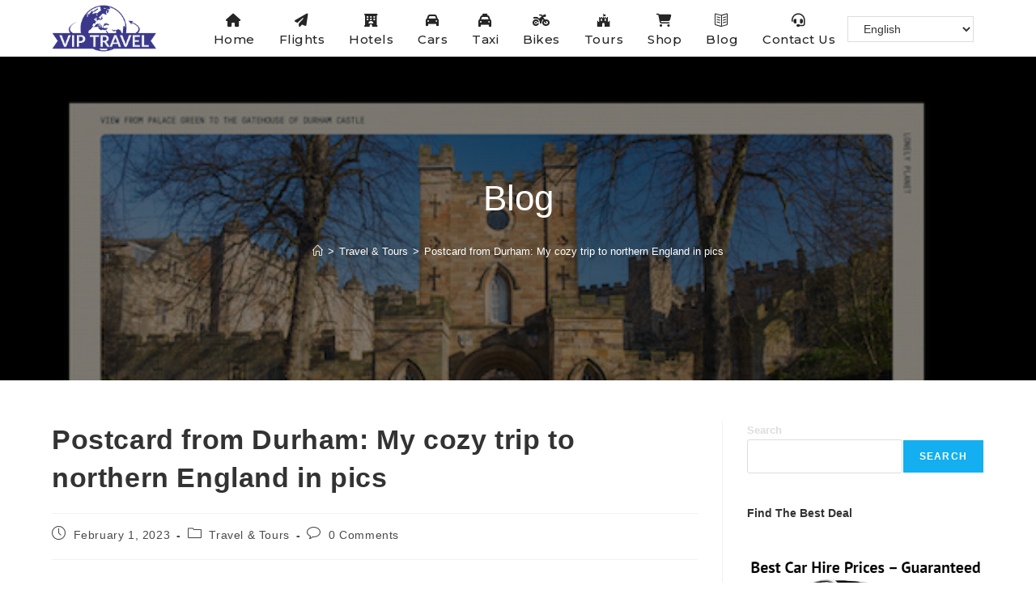

--- FILE ---
content_type: text/html; charset=UTF-8
request_url: https://viptravelcheap.com/postcard-from-durham-my-cozy-trip-to-northern-england-in-pics/
body_size: 101363
content:
<!DOCTYPE html>
<html class="html" lang="en-US">
<head>
	<meta charset="UTF-8">
	<link rel="profile" href="https://gmpg.org/xfn/11">

	<meta name='robots' content='index, follow, max-image-preview:large, max-snippet:-1, max-video-preview:-1' />
<link rel="pingback" href="https://viptravelcheap.com/xmlrpc.php">
<meta name="viewport" content="width=device-width, initial-scale=1">
	<!-- This site is optimized with the Yoast SEO Premium plugin v20.0 (Yoast SEO v26.8) - https://yoast.com/product/yoast-seo-premium-wordpress/ -->
	<title>Postcard from Durham: My cozy trip to northern England in pics - VIP TRAVEL CHEAP</title>
	<link rel="canonical" href="https://viptravelcheap.com/postcard-from-durham-my-cozy-trip-to-northern-england-in-pics/" />
	<meta property="og:locale" content="en_US" />
	<meta property="og:type" content="article" />
	<meta property="og:title" content="Postcard from Durham: My cozy trip to northern England in pics" />
	<meta property="og:description" content="Amy Lynch, a commissioning editor at Lonely Planet, shares a snapshot of a recent cozy getaway to Durham in northern England. I just returned from three days in County Durham in northern England. Having never ventured further north than London, I was eager to see more of the country that I’ve read, heard, and watched&hellip;" />
	<meta property="og:url" content="https://viptravelcheap.com/postcard-from-durham-my-cozy-trip-to-northern-england-in-pics/" />
	<meta property="og:site_name" content="VIP TRAVEL CHEAP" />
	<meta property="article:publisher" content="https://www.facebook.com/viptravelcheap" />
	<meta property="article:published_time" content="2023-02-01T02:03:51+00:00" />
	<meta property="og:image" content="https://viptravelcheap.com/wp-content/uploads/2023/02/HeroAsset_Durham.png" />
	<meta property="og:image:width" content="600" />
	<meta property="og:image:height" content="343" />
	<meta property="og:image:type" content="image/png" />
	<meta name="author" content="admin" />
	<meta name="twitter:card" content="summary_large_image" />
	<meta name="twitter:creator" content="@VIPTravelCheap1" />
	<meta name="twitter:site" content="@VIPTravelCheap1" />
	<meta name="twitter:label1" content="Written by" />
	<meta name="twitter:data1" content="admin" />
	<meta name="twitter:label2" content="Est. reading time" />
	<meta name="twitter:data2" content="4 minutes" />
	<script type="application/ld+json" class="yoast-schema-graph">{"@context":"https://schema.org","@graph":[{"@type":"Article","@id":"https://viptravelcheap.com/postcard-from-durham-my-cozy-trip-to-northern-england-in-pics/#article","isPartOf":{"@id":"https://viptravelcheap.com/postcard-from-durham-my-cozy-trip-to-northern-england-in-pics/"},"author":{"name":"admin","@id":"https://viptravelcheap.com/#/schema/person/3edf4deb9723bfe69a9723325f451a06"},"headline":"Postcard from Durham: My cozy trip to northern England in pics","datePublished":"2023-02-01T02:03:51+00:00","mainEntityOfPage":{"@id":"https://viptravelcheap.com/postcard-from-durham-my-cozy-trip-to-northern-england-in-pics/"},"wordCount":859,"commentCount":0,"publisher":{"@id":"https://viptravelcheap.com/#organization"},"image":{"@id":"https://viptravelcheap.com/postcard-from-durham-my-cozy-trip-to-northern-england-in-pics/#primaryimage"},"thumbnailUrl":"https://viptravelcheap.com/wp-content/uploads/2023/02/HeroAsset_Durham.png","articleSection":["Travel &amp; Tours"],"inLanguage":"en-US","potentialAction":[{"@type":"CommentAction","name":"Comment","target":["https://viptravelcheap.com/postcard-from-durham-my-cozy-trip-to-northern-england-in-pics/#respond"]}]},{"@type":"WebPage","@id":"https://viptravelcheap.com/postcard-from-durham-my-cozy-trip-to-northern-england-in-pics/","url":"https://viptravelcheap.com/postcard-from-durham-my-cozy-trip-to-northern-england-in-pics/","name":"Postcard from Durham: My cozy trip to northern England in pics - VIP TRAVEL CHEAP","isPartOf":{"@id":"https://viptravelcheap.com/#website"},"primaryImageOfPage":{"@id":"https://viptravelcheap.com/postcard-from-durham-my-cozy-trip-to-northern-england-in-pics/#primaryimage"},"image":{"@id":"https://viptravelcheap.com/postcard-from-durham-my-cozy-trip-to-northern-england-in-pics/#primaryimage"},"thumbnailUrl":"https://viptravelcheap.com/wp-content/uploads/2023/02/HeroAsset_Durham.png","datePublished":"2023-02-01T02:03:51+00:00","breadcrumb":{"@id":"https://viptravelcheap.com/postcard-from-durham-my-cozy-trip-to-northern-england-in-pics/#breadcrumb"},"inLanguage":"en-US","potentialAction":[{"@type":"ReadAction","target":["https://viptravelcheap.com/postcard-from-durham-my-cozy-trip-to-northern-england-in-pics/"]}]},{"@type":"ImageObject","inLanguage":"en-US","@id":"https://viptravelcheap.com/postcard-from-durham-my-cozy-trip-to-northern-england-in-pics/#primaryimage","url":"https://viptravelcheap.com/wp-content/uploads/2023/02/HeroAsset_Durham.png","contentUrl":"https://viptravelcheap.com/wp-content/uploads/2023/02/HeroAsset_Durham.png","width":600,"height":343},{"@type":"BreadcrumbList","@id":"https://viptravelcheap.com/postcard-from-durham-my-cozy-trip-to-northern-england-in-pics/#breadcrumb","itemListElement":[{"@type":"ListItem","position":1,"name":"Home","item":"https://viptravelcheap.com/"},{"@type":"ListItem","position":2,"name":"Blog","item":"https://viptravelcheap.com/blog/"},{"@type":"ListItem","position":3,"name":"Postcard from Durham: My cozy trip to northern England in pics"}]},{"@type":"WebSite","@id":"https://viptravelcheap.com/#website","url":"https://viptravelcheap.com/","name":"VIP TRAVEL CHEAP","description":"The Best Place to Shop Great Deals on Travel","publisher":{"@id":"https://viptravelcheap.com/#organization"},"potentialAction":[{"@type":"SearchAction","target":{"@type":"EntryPoint","urlTemplate":"https://viptravelcheap.com/?s={search_term_string}"},"query-input":{"@type":"PropertyValueSpecification","valueRequired":true,"valueName":"search_term_string"}}],"inLanguage":"en-US"},{"@type":"Organization","@id":"https://viptravelcheap.com/#organization","name":"Vip Travel Cheap","url":"https://viptravelcheap.com/","logo":{"@type":"ImageObject","inLanguage":"en-US","@id":"https://viptravelcheap.com/#/schema/logo/image/","url":"https://viptravelcheap.com/wp-content/uploads/2022/08/cropped-VIP-TRAVEL-1.png","contentUrl":"https://viptravelcheap.com/wp-content/uploads/2022/08/cropped-VIP-TRAVEL-1.png","width":512,"height":512,"caption":"Vip Travel Cheap"},"image":{"@id":"https://viptravelcheap.com/#/schema/logo/image/"},"sameAs":["https://www.facebook.com/viptravelcheap","https://x.com/VIPTravelCheap1","https://www.instagram.com/vip.travel.cheap/"]},{"@type":"Person","@id":"https://viptravelcheap.com/#/schema/person/3edf4deb9723bfe69a9723325f451a06","name":"admin","image":{"@type":"ImageObject","inLanguage":"en-US","@id":"https://viptravelcheap.com/#/schema/person/image/","url":"https://secure.gravatar.com/avatar/642cbec1b7fc41e24f49b1d1d9a021fa0aa30c0d9636613d3446416eb7dd6dc0?s=96&d=mm&r=g","contentUrl":"https://secure.gravatar.com/avatar/642cbec1b7fc41e24f49b1d1d9a021fa0aa30c0d9636613d3446416eb7dd6dc0?s=96&d=mm&r=g","caption":"admin"},"sameAs":["https://viptravelcheap.com"],"url":"https://viptravelcheap.com/author/farzadjam/"}]}</script>
	<!-- / Yoast SEO Premium plugin. -->


<link rel='dns-prefetch' href='//www.googletagmanager.com' />
<link rel='dns-prefetch' href='//fonts.googleapis.com' />
<link rel='dns-prefetch' href='//pagead2.googlesyndication.com' />
<link rel="alternate" type="application/rss+xml" title="VIP TRAVEL CHEAP &raquo; Feed" href="https://viptravelcheap.com/feed/" />
<link rel="alternate" type="application/rss+xml" title="VIP TRAVEL CHEAP &raquo; Comments Feed" href="https://viptravelcheap.com/comments/feed/" />
<link rel="alternate" type="application/rss+xml" title="VIP TRAVEL CHEAP &raquo; Postcard from Durham: My cozy trip to northern England in pics Comments Feed" href="https://viptravelcheap.com/postcard-from-durham-my-cozy-trip-to-northern-england-in-pics/feed/" />
<link rel="alternate" title="oEmbed (JSON)" type="application/json+oembed" href="https://viptravelcheap.com/wp-json/oembed/1.0/embed?url=https%3A%2F%2Fviptravelcheap.com%2Fpostcard-from-durham-my-cozy-trip-to-northern-england-in-pics%2F" />
<link rel="alternate" title="oEmbed (XML)" type="text/xml+oembed" href="https://viptravelcheap.com/wp-json/oembed/1.0/embed?url=https%3A%2F%2Fviptravelcheap.com%2Fpostcard-from-durham-my-cozy-trip-to-northern-england-in-pics%2F&#038;format=xml" />
<style id='wp-img-auto-sizes-contain-inline-css'>
img:is([sizes=auto i],[sizes^="auto," i]){contain-intrinsic-size:3000px 1500px}
/*# sourceURL=wp-img-auto-sizes-contain-inline-css */
</style>

<style id='wp-emoji-styles-inline-css'>

	img.wp-smiley, img.emoji {
		display: inline !important;
		border: none !important;
		box-shadow: none !important;
		height: 1em !important;
		width: 1em !important;
		margin: 0 0.07em !important;
		vertical-align: -0.1em !important;
		background: none !important;
		padding: 0 !important;
	}
/*# sourceURL=wp-emoji-styles-inline-css */
</style>
<link rel='stylesheet' id='wp-block-library-css' href='https://viptravelcheap.com/wp-includes/css/dist/block-library/style.min.css?ver=6.9' media='all' />
<style id='wp-block-image-inline-css'>
.wp-block-image>a,.wp-block-image>figure>a{display:inline-block}.wp-block-image img{box-sizing:border-box;height:auto;max-width:100%;vertical-align:bottom}@media not (prefers-reduced-motion){.wp-block-image img.hide{visibility:hidden}.wp-block-image img.show{animation:show-content-image .4s}}.wp-block-image[style*=border-radius] img,.wp-block-image[style*=border-radius]>a{border-radius:inherit}.wp-block-image.has-custom-border img{box-sizing:border-box}.wp-block-image.aligncenter{text-align:center}.wp-block-image.alignfull>a,.wp-block-image.alignwide>a{width:100%}.wp-block-image.alignfull img,.wp-block-image.alignwide img{height:auto;width:100%}.wp-block-image .aligncenter,.wp-block-image .alignleft,.wp-block-image .alignright,.wp-block-image.aligncenter,.wp-block-image.alignleft,.wp-block-image.alignright{display:table}.wp-block-image .aligncenter>figcaption,.wp-block-image .alignleft>figcaption,.wp-block-image .alignright>figcaption,.wp-block-image.aligncenter>figcaption,.wp-block-image.alignleft>figcaption,.wp-block-image.alignright>figcaption{caption-side:bottom;display:table-caption}.wp-block-image .alignleft{float:left;margin:.5em 1em .5em 0}.wp-block-image .alignright{float:right;margin:.5em 0 .5em 1em}.wp-block-image .aligncenter{margin-left:auto;margin-right:auto}.wp-block-image :where(figcaption){margin-bottom:1em;margin-top:.5em}.wp-block-image.is-style-circle-mask img{border-radius:9999px}@supports ((-webkit-mask-image:none) or (mask-image:none)) or (-webkit-mask-image:none){.wp-block-image.is-style-circle-mask img{border-radius:0;-webkit-mask-image:url('data:image/svg+xml;utf8,<svg viewBox="0 0 100 100" xmlns="http://www.w3.org/2000/svg"><circle cx="50" cy="50" r="50"/></svg>');mask-image:url('data:image/svg+xml;utf8,<svg viewBox="0 0 100 100" xmlns="http://www.w3.org/2000/svg"><circle cx="50" cy="50" r="50"/></svg>');mask-mode:alpha;-webkit-mask-position:center;mask-position:center;-webkit-mask-repeat:no-repeat;mask-repeat:no-repeat;-webkit-mask-size:contain;mask-size:contain}}:root :where(.wp-block-image.is-style-rounded img,.wp-block-image .is-style-rounded img){border-radius:9999px}.wp-block-image figure{margin:0}.wp-lightbox-container{display:flex;flex-direction:column;position:relative}.wp-lightbox-container img{cursor:zoom-in}.wp-lightbox-container img:hover+button{opacity:1}.wp-lightbox-container button{align-items:center;backdrop-filter:blur(16px) saturate(180%);background-color:#5a5a5a40;border:none;border-radius:4px;cursor:zoom-in;display:flex;height:20px;justify-content:center;opacity:0;padding:0;position:absolute;right:16px;text-align:center;top:16px;width:20px;z-index:100}@media not (prefers-reduced-motion){.wp-lightbox-container button{transition:opacity .2s ease}}.wp-lightbox-container button:focus-visible{outline:3px auto #5a5a5a40;outline:3px auto -webkit-focus-ring-color;outline-offset:3px}.wp-lightbox-container button:hover{cursor:pointer;opacity:1}.wp-lightbox-container button:focus{opacity:1}.wp-lightbox-container button:focus,.wp-lightbox-container button:hover,.wp-lightbox-container button:not(:hover):not(:active):not(.has-background){background-color:#5a5a5a40;border:none}.wp-lightbox-overlay{box-sizing:border-box;cursor:zoom-out;height:100vh;left:0;overflow:hidden;position:fixed;top:0;visibility:hidden;width:100%;z-index:100000}.wp-lightbox-overlay .close-button{align-items:center;cursor:pointer;display:flex;justify-content:center;min-height:40px;min-width:40px;padding:0;position:absolute;right:calc(env(safe-area-inset-right) + 16px);top:calc(env(safe-area-inset-top) + 16px);z-index:5000000}.wp-lightbox-overlay .close-button:focus,.wp-lightbox-overlay .close-button:hover,.wp-lightbox-overlay .close-button:not(:hover):not(:active):not(.has-background){background:none;border:none}.wp-lightbox-overlay .lightbox-image-container{height:var(--wp--lightbox-container-height);left:50%;overflow:hidden;position:absolute;top:50%;transform:translate(-50%,-50%);transform-origin:top left;width:var(--wp--lightbox-container-width);z-index:9999999999}.wp-lightbox-overlay .wp-block-image{align-items:center;box-sizing:border-box;display:flex;height:100%;justify-content:center;margin:0;position:relative;transform-origin:0 0;width:100%;z-index:3000000}.wp-lightbox-overlay .wp-block-image img{height:var(--wp--lightbox-image-height);min-height:var(--wp--lightbox-image-height);min-width:var(--wp--lightbox-image-width);width:var(--wp--lightbox-image-width)}.wp-lightbox-overlay .wp-block-image figcaption{display:none}.wp-lightbox-overlay button{background:none;border:none}.wp-lightbox-overlay .scrim{background-color:#fff;height:100%;opacity:.9;position:absolute;width:100%;z-index:2000000}.wp-lightbox-overlay.active{visibility:visible}@media not (prefers-reduced-motion){.wp-lightbox-overlay.active{animation:turn-on-visibility .25s both}.wp-lightbox-overlay.active img{animation:turn-on-visibility .35s both}.wp-lightbox-overlay.show-closing-animation:not(.active){animation:turn-off-visibility .35s both}.wp-lightbox-overlay.show-closing-animation:not(.active) img{animation:turn-off-visibility .25s both}.wp-lightbox-overlay.zoom.active{animation:none;opacity:1;visibility:visible}.wp-lightbox-overlay.zoom.active .lightbox-image-container{animation:lightbox-zoom-in .4s}.wp-lightbox-overlay.zoom.active .lightbox-image-container img{animation:none}.wp-lightbox-overlay.zoom.active .scrim{animation:turn-on-visibility .4s forwards}.wp-lightbox-overlay.zoom.show-closing-animation:not(.active){animation:none}.wp-lightbox-overlay.zoom.show-closing-animation:not(.active) .lightbox-image-container{animation:lightbox-zoom-out .4s}.wp-lightbox-overlay.zoom.show-closing-animation:not(.active) .lightbox-image-container img{animation:none}.wp-lightbox-overlay.zoom.show-closing-animation:not(.active) .scrim{animation:turn-off-visibility .4s forwards}}@keyframes show-content-image{0%{visibility:hidden}99%{visibility:hidden}to{visibility:visible}}@keyframes turn-on-visibility{0%{opacity:0}to{opacity:1}}@keyframes turn-off-visibility{0%{opacity:1;visibility:visible}99%{opacity:0;visibility:visible}to{opacity:0;visibility:hidden}}@keyframes lightbox-zoom-in{0%{transform:translate(calc((-100vw + var(--wp--lightbox-scrollbar-width))/2 + var(--wp--lightbox-initial-left-position)),calc(-50vh + var(--wp--lightbox-initial-top-position))) scale(var(--wp--lightbox-scale))}to{transform:translate(-50%,-50%) scale(1)}}@keyframes lightbox-zoom-out{0%{transform:translate(-50%,-50%) scale(1);visibility:visible}99%{visibility:visible}to{transform:translate(calc((-100vw + var(--wp--lightbox-scrollbar-width))/2 + var(--wp--lightbox-initial-left-position)),calc(-50vh + var(--wp--lightbox-initial-top-position))) scale(var(--wp--lightbox-scale));visibility:hidden}}
/*# sourceURL=https://viptravelcheap.com/wp-includes/blocks/image/style.min.css */
</style>
<style id='wp-block-image-theme-inline-css'>
:root :where(.wp-block-image figcaption){color:#555;font-size:13px;text-align:center}.is-dark-theme :root :where(.wp-block-image figcaption){color:#ffffffa6}.wp-block-image{margin:0 0 1em}
/*# sourceURL=https://viptravelcheap.com/wp-includes/blocks/image/theme.min.css */
</style>
<style id='wp-block-search-inline-css'>
.wp-block-search__button{margin-left:10px;word-break:normal}.wp-block-search__button.has-icon{line-height:0}.wp-block-search__button svg{height:1.25em;min-height:24px;min-width:24px;width:1.25em;fill:currentColor;vertical-align:text-bottom}:where(.wp-block-search__button){border:1px solid #ccc;padding:6px 10px}.wp-block-search__inside-wrapper{display:flex;flex:auto;flex-wrap:nowrap;max-width:100%}.wp-block-search__label{width:100%}.wp-block-search.wp-block-search__button-only .wp-block-search__button{box-sizing:border-box;display:flex;flex-shrink:0;justify-content:center;margin-left:0;max-width:100%}.wp-block-search.wp-block-search__button-only .wp-block-search__inside-wrapper{min-width:0!important;transition-property:width}.wp-block-search.wp-block-search__button-only .wp-block-search__input{flex-basis:100%;transition-duration:.3s}.wp-block-search.wp-block-search__button-only.wp-block-search__searchfield-hidden,.wp-block-search.wp-block-search__button-only.wp-block-search__searchfield-hidden .wp-block-search__inside-wrapper{overflow:hidden}.wp-block-search.wp-block-search__button-only.wp-block-search__searchfield-hidden .wp-block-search__input{border-left-width:0!important;border-right-width:0!important;flex-basis:0;flex-grow:0;margin:0;min-width:0!important;padding-left:0!important;padding-right:0!important;width:0!important}:where(.wp-block-search__input){appearance:none;border:1px solid #949494;flex-grow:1;font-family:inherit;font-size:inherit;font-style:inherit;font-weight:inherit;letter-spacing:inherit;line-height:inherit;margin-left:0;margin-right:0;min-width:3rem;padding:8px;text-decoration:unset!important;text-transform:inherit}:where(.wp-block-search__button-inside .wp-block-search__inside-wrapper){background-color:#fff;border:1px solid #949494;box-sizing:border-box;padding:4px}:where(.wp-block-search__button-inside .wp-block-search__inside-wrapper) .wp-block-search__input{border:none;border-radius:0;padding:0 4px}:where(.wp-block-search__button-inside .wp-block-search__inside-wrapper) .wp-block-search__input:focus{outline:none}:where(.wp-block-search__button-inside .wp-block-search__inside-wrapper) :where(.wp-block-search__button){padding:4px 8px}.wp-block-search.aligncenter .wp-block-search__inside-wrapper{margin:auto}.wp-block[data-align=right] .wp-block-search.wp-block-search__button-only .wp-block-search__inside-wrapper{float:right}
/*# sourceURL=https://viptravelcheap.com/wp-includes/blocks/search/style.min.css */
</style>
<style id='wp-block-search-theme-inline-css'>
.wp-block-search .wp-block-search__label{font-weight:700}.wp-block-search__button{border:1px solid #ccc;padding:.375em .625em}
/*# sourceURL=https://viptravelcheap.com/wp-includes/blocks/search/theme.min.css */
</style>
<style id='wp-block-group-inline-css'>
.wp-block-group{box-sizing:border-box}:where(.wp-block-group.wp-block-group-is-layout-constrained){position:relative}
/*# sourceURL=https://viptravelcheap.com/wp-includes/blocks/group/style.min.css */
</style>
<style id='wp-block-group-theme-inline-css'>
:where(.wp-block-group.has-background){padding:1.25em 2.375em}
/*# sourceURL=https://viptravelcheap.com/wp-includes/blocks/group/theme.min.css */
</style>
<style id='global-styles-inline-css'>
:root{--wp--preset--aspect-ratio--square: 1;--wp--preset--aspect-ratio--4-3: 4/3;--wp--preset--aspect-ratio--3-4: 3/4;--wp--preset--aspect-ratio--3-2: 3/2;--wp--preset--aspect-ratio--2-3: 2/3;--wp--preset--aspect-ratio--16-9: 16/9;--wp--preset--aspect-ratio--9-16: 9/16;--wp--preset--color--black: #000000;--wp--preset--color--cyan-bluish-gray: #abb8c3;--wp--preset--color--white: #ffffff;--wp--preset--color--pale-pink: #f78da7;--wp--preset--color--vivid-red: #cf2e2e;--wp--preset--color--luminous-vivid-orange: #ff6900;--wp--preset--color--luminous-vivid-amber: #fcb900;--wp--preset--color--light-green-cyan: #7bdcb5;--wp--preset--color--vivid-green-cyan: #00d084;--wp--preset--color--pale-cyan-blue: #8ed1fc;--wp--preset--color--vivid-cyan-blue: #0693e3;--wp--preset--color--vivid-purple: #9b51e0;--wp--preset--gradient--vivid-cyan-blue-to-vivid-purple: linear-gradient(135deg,rgb(6,147,227) 0%,rgb(155,81,224) 100%);--wp--preset--gradient--light-green-cyan-to-vivid-green-cyan: linear-gradient(135deg,rgb(122,220,180) 0%,rgb(0,208,130) 100%);--wp--preset--gradient--luminous-vivid-amber-to-luminous-vivid-orange: linear-gradient(135deg,rgb(252,185,0) 0%,rgb(255,105,0) 100%);--wp--preset--gradient--luminous-vivid-orange-to-vivid-red: linear-gradient(135deg,rgb(255,105,0) 0%,rgb(207,46,46) 100%);--wp--preset--gradient--very-light-gray-to-cyan-bluish-gray: linear-gradient(135deg,rgb(238,238,238) 0%,rgb(169,184,195) 100%);--wp--preset--gradient--cool-to-warm-spectrum: linear-gradient(135deg,rgb(74,234,220) 0%,rgb(151,120,209) 20%,rgb(207,42,186) 40%,rgb(238,44,130) 60%,rgb(251,105,98) 80%,rgb(254,248,76) 100%);--wp--preset--gradient--blush-light-purple: linear-gradient(135deg,rgb(255,206,236) 0%,rgb(152,150,240) 100%);--wp--preset--gradient--blush-bordeaux: linear-gradient(135deg,rgb(254,205,165) 0%,rgb(254,45,45) 50%,rgb(107,0,62) 100%);--wp--preset--gradient--luminous-dusk: linear-gradient(135deg,rgb(255,203,112) 0%,rgb(199,81,192) 50%,rgb(65,88,208) 100%);--wp--preset--gradient--pale-ocean: linear-gradient(135deg,rgb(255,245,203) 0%,rgb(182,227,212) 50%,rgb(51,167,181) 100%);--wp--preset--gradient--electric-grass: linear-gradient(135deg,rgb(202,248,128) 0%,rgb(113,206,126) 100%);--wp--preset--gradient--midnight: linear-gradient(135deg,rgb(2,3,129) 0%,rgb(40,116,252) 100%);--wp--preset--font-size--small: 13px;--wp--preset--font-size--medium: 20px;--wp--preset--font-size--large: 36px;--wp--preset--font-size--x-large: 42px;--wp--preset--spacing--20: 0.44rem;--wp--preset--spacing--30: 0.67rem;--wp--preset--spacing--40: 1rem;--wp--preset--spacing--50: 1.5rem;--wp--preset--spacing--60: 2.25rem;--wp--preset--spacing--70: 3.38rem;--wp--preset--spacing--80: 5.06rem;--wp--preset--shadow--natural: 6px 6px 9px rgba(0, 0, 0, 0.2);--wp--preset--shadow--deep: 12px 12px 50px rgba(0, 0, 0, 0.4);--wp--preset--shadow--sharp: 6px 6px 0px rgba(0, 0, 0, 0.2);--wp--preset--shadow--outlined: 6px 6px 0px -3px rgb(255, 255, 255), 6px 6px rgb(0, 0, 0);--wp--preset--shadow--crisp: 6px 6px 0px rgb(0, 0, 0);}:where(.is-layout-flex){gap: 0.5em;}:where(.is-layout-grid){gap: 0.5em;}body .is-layout-flex{display: flex;}.is-layout-flex{flex-wrap: wrap;align-items: center;}.is-layout-flex > :is(*, div){margin: 0;}body .is-layout-grid{display: grid;}.is-layout-grid > :is(*, div){margin: 0;}:where(.wp-block-columns.is-layout-flex){gap: 2em;}:where(.wp-block-columns.is-layout-grid){gap: 2em;}:where(.wp-block-post-template.is-layout-flex){gap: 1.25em;}:where(.wp-block-post-template.is-layout-grid){gap: 1.25em;}.has-black-color{color: var(--wp--preset--color--black) !important;}.has-cyan-bluish-gray-color{color: var(--wp--preset--color--cyan-bluish-gray) !important;}.has-white-color{color: var(--wp--preset--color--white) !important;}.has-pale-pink-color{color: var(--wp--preset--color--pale-pink) !important;}.has-vivid-red-color{color: var(--wp--preset--color--vivid-red) !important;}.has-luminous-vivid-orange-color{color: var(--wp--preset--color--luminous-vivid-orange) !important;}.has-luminous-vivid-amber-color{color: var(--wp--preset--color--luminous-vivid-amber) !important;}.has-light-green-cyan-color{color: var(--wp--preset--color--light-green-cyan) !important;}.has-vivid-green-cyan-color{color: var(--wp--preset--color--vivid-green-cyan) !important;}.has-pale-cyan-blue-color{color: var(--wp--preset--color--pale-cyan-blue) !important;}.has-vivid-cyan-blue-color{color: var(--wp--preset--color--vivid-cyan-blue) !important;}.has-vivid-purple-color{color: var(--wp--preset--color--vivid-purple) !important;}.has-black-background-color{background-color: var(--wp--preset--color--black) !important;}.has-cyan-bluish-gray-background-color{background-color: var(--wp--preset--color--cyan-bluish-gray) !important;}.has-white-background-color{background-color: var(--wp--preset--color--white) !important;}.has-pale-pink-background-color{background-color: var(--wp--preset--color--pale-pink) !important;}.has-vivid-red-background-color{background-color: var(--wp--preset--color--vivid-red) !important;}.has-luminous-vivid-orange-background-color{background-color: var(--wp--preset--color--luminous-vivid-orange) !important;}.has-luminous-vivid-amber-background-color{background-color: var(--wp--preset--color--luminous-vivid-amber) !important;}.has-light-green-cyan-background-color{background-color: var(--wp--preset--color--light-green-cyan) !important;}.has-vivid-green-cyan-background-color{background-color: var(--wp--preset--color--vivid-green-cyan) !important;}.has-pale-cyan-blue-background-color{background-color: var(--wp--preset--color--pale-cyan-blue) !important;}.has-vivid-cyan-blue-background-color{background-color: var(--wp--preset--color--vivid-cyan-blue) !important;}.has-vivid-purple-background-color{background-color: var(--wp--preset--color--vivid-purple) !important;}.has-black-border-color{border-color: var(--wp--preset--color--black) !important;}.has-cyan-bluish-gray-border-color{border-color: var(--wp--preset--color--cyan-bluish-gray) !important;}.has-white-border-color{border-color: var(--wp--preset--color--white) !important;}.has-pale-pink-border-color{border-color: var(--wp--preset--color--pale-pink) !important;}.has-vivid-red-border-color{border-color: var(--wp--preset--color--vivid-red) !important;}.has-luminous-vivid-orange-border-color{border-color: var(--wp--preset--color--luminous-vivid-orange) !important;}.has-luminous-vivid-amber-border-color{border-color: var(--wp--preset--color--luminous-vivid-amber) !important;}.has-light-green-cyan-border-color{border-color: var(--wp--preset--color--light-green-cyan) !important;}.has-vivid-green-cyan-border-color{border-color: var(--wp--preset--color--vivid-green-cyan) !important;}.has-pale-cyan-blue-border-color{border-color: var(--wp--preset--color--pale-cyan-blue) !important;}.has-vivid-cyan-blue-border-color{border-color: var(--wp--preset--color--vivid-cyan-blue) !important;}.has-vivid-purple-border-color{border-color: var(--wp--preset--color--vivid-purple) !important;}.has-vivid-cyan-blue-to-vivid-purple-gradient-background{background: var(--wp--preset--gradient--vivid-cyan-blue-to-vivid-purple) !important;}.has-light-green-cyan-to-vivid-green-cyan-gradient-background{background: var(--wp--preset--gradient--light-green-cyan-to-vivid-green-cyan) !important;}.has-luminous-vivid-amber-to-luminous-vivid-orange-gradient-background{background: var(--wp--preset--gradient--luminous-vivid-amber-to-luminous-vivid-orange) !important;}.has-luminous-vivid-orange-to-vivid-red-gradient-background{background: var(--wp--preset--gradient--luminous-vivid-orange-to-vivid-red) !important;}.has-very-light-gray-to-cyan-bluish-gray-gradient-background{background: var(--wp--preset--gradient--very-light-gray-to-cyan-bluish-gray) !important;}.has-cool-to-warm-spectrum-gradient-background{background: var(--wp--preset--gradient--cool-to-warm-spectrum) !important;}.has-blush-light-purple-gradient-background{background: var(--wp--preset--gradient--blush-light-purple) !important;}.has-blush-bordeaux-gradient-background{background: var(--wp--preset--gradient--blush-bordeaux) !important;}.has-luminous-dusk-gradient-background{background: var(--wp--preset--gradient--luminous-dusk) !important;}.has-pale-ocean-gradient-background{background: var(--wp--preset--gradient--pale-ocean) !important;}.has-electric-grass-gradient-background{background: var(--wp--preset--gradient--electric-grass) !important;}.has-midnight-gradient-background{background: var(--wp--preset--gradient--midnight) !important;}.has-small-font-size{font-size: var(--wp--preset--font-size--small) !important;}.has-medium-font-size{font-size: var(--wp--preset--font-size--medium) !important;}.has-large-font-size{font-size: var(--wp--preset--font-size--large) !important;}.has-x-large-font-size{font-size: var(--wp--preset--font-size--x-large) !important;}
/*# sourceURL=global-styles-inline-css */
</style>

<style id='classic-theme-styles-inline-css'>
/*! This file is auto-generated */
.wp-block-button__link{color:#fff;background-color:#32373c;border-radius:9999px;box-shadow:none;text-decoration:none;padding:calc(.667em + 2px) calc(1.333em + 2px);font-size:1.125em}.wp-block-file__button{background:#32373c;color:#fff;text-decoration:none}
/*# sourceURL=/wp-includes/css/classic-themes.min.css */
</style>
<link rel='stylesheet' id='font-awesome-css' href='https://viptravelcheap.com/wp-content/themes/oceanwp/assets/fonts/fontawesome/css/all.min.css?ver=6.7.2' media='all' />
<link rel='stylesheet' id='simple-line-icons-css' href='https://viptravelcheap.com/wp-content/themes/oceanwp/assets/css/third/simple-line-icons.min.css?ver=2.4.0' media='all' />
<link rel='stylesheet' id='oceanwp-style-css' href='https://viptravelcheap.com/wp-content/themes/oceanwp/assets/css/style.min.css?ver=4.1.4' media='all' />
<link rel='stylesheet' id='oceanwp-google-font-montserrat-css' href='//fonts.googleapis.com/css?family=Montserrat%3A100%2C200%2C300%2C400%2C500%2C600%2C700%2C800%2C900%2C100i%2C200i%2C300i%2C400i%2C500i%2C600i%2C700i%2C800i%2C900i&#038;subset=latin&#038;display=swap&#038;ver=6.9' media='all' />
<link rel='stylesheet' id='oe-widgets-style-css' href='https://viptravelcheap.com/wp-content/plugins/ocean-extra/assets/css/widgets.css?ver=6.9' media='all' />
<script src="https://viptravelcheap.com/wp-includes/js/jquery/jquery.min.js?ver=3.7.1" id="jquery-core-js"></script>
<script src="https://viptravelcheap.com/wp-includes/js/jquery/jquery-migrate.min.js?ver=3.4.1" id="jquery-migrate-js"></script>

<!-- Google tag (gtag.js) snippet added by Site Kit -->
<!-- Google Analytics snippet added by Site Kit -->
<script src="https://www.googletagmanager.com/gtag/js?id=G-1JNKBKGEZ8" id="google_gtagjs-js" async></script>
<script id="google_gtagjs-js-after">
window.dataLayer = window.dataLayer || [];function gtag(){dataLayer.push(arguments);}
gtag("set","linker",{"domains":["viptravelcheap.com"]});
gtag("js", new Date());
gtag("set", "developer_id.dZTNiMT", true);
gtag("config", "G-1JNKBKGEZ8");
//# sourceURL=google_gtagjs-js-after
</script>
<link rel="https://api.w.org/" href="https://viptravelcheap.com/wp-json/" /><link rel="alternate" title="JSON" type="application/json" href="https://viptravelcheap.com/wp-json/wp/v2/posts/2386" /><link rel="EditURI" type="application/rsd+xml" title="RSD" href="https://viptravelcheap.com/xmlrpc.php?rsd" />
<meta name="generator" content="WordPress 6.9" />
<link rel='shortlink' href='https://viptravelcheap.com/?p=2386' />
<meta name="generator" content="Site Kit by Google 1.171.0" />		<meta charset="utf-8">
		<meta name="abstract" content="The Best Place to Shop Great Deals on Travel FLIGHT HOTEL RENT A CAR">
		<meta name="author" content="James">
		<meta name="classification" content="Travel &amp; Tours">
		<meta name="copyright" content="Copyright VIP TRAVEL CHEAP - All rights Reserved.">
		<meta name="designer" content="Fast4net">
		<meta name="distribution" content="Global">
		<meta name="language" content="en-US">
		<meta name="publisher" content="VIP TRAVEL CHEAP">
		<meta name="rating" content="General">
		<meta name="resource-type" content="Document">
		<meta name="revisit-after" content="3">
		<meta name="subject" content="Travel &amp; Tours">
		<meta name="template" content="OceanWP">
		<meta name="robots" content="index,follow">
		<meta name="flight" content="Find the best deals on airfare and book your next flight with confidence. Our comprehensive guide shows you how to buy cheap flight tickets online and save money on your travels. Discover tips and tricks for finding the best prices, using discount codes, and more.: 2/4/2023">

<!-- Google AdSense meta tags added by Site Kit -->
<meta name="google-adsense-platform-account" content="ca-host-pub-2644536267352236">
<meta name="google-adsense-platform-domain" content="sitekit.withgoogle.com">
<!-- End Google AdSense meta tags added by Site Kit -->
<meta name="generator" content="Elementor 3.16.4; features: e_dom_optimization, e_optimized_assets_loading, e_optimized_css_loading, additional_custom_breakpoints; settings: css_print_method-external, google_font-enabled, font_display-auto">

<!-- Google AdSense snippet added by Site Kit -->
<script async src="https://pagead2.googlesyndication.com/pagead/js/adsbygoogle.js?client=ca-pub-8377478814682667&amp;host=ca-host-pub-2644536267352236" crossorigin="anonymous"></script>

<!-- End Google AdSense snippet added by Site Kit -->
<link rel="icon" href="https://viptravelcheap.com/wp-content/uploads/2022/08/cropped-cropped-VIP-TRAVEL-32x32.png" sizes="32x32" />
<link rel="icon" href="https://viptravelcheap.com/wp-content/uploads/2022/08/cropped-cropped-VIP-TRAVEL-192x192.png" sizes="192x192" />
<link rel="apple-touch-icon" href="https://viptravelcheap.com/wp-content/uploads/2022/08/cropped-cropped-VIP-TRAVEL-180x180.png" />
<meta name="msapplication-TileImage" content="https://viptravelcheap.com/wp-content/uploads/2022/08/cropped-cropped-VIP-TRAVEL-270x270.png" />
		<style id="wp-custom-css">
			.blog-entry.grid-entry .blog-entry-inner{border-radius:8px !important}.blog-entry.post .thumbnail img{width:100%;border-top-right-radius:8px !important;border-top-left-radius:8px !important}.blog-entry.post .thumbnail .overlay{border-top-right-radius:8px !important;border-top-left-radius:8px !important}.notranslate{width:85%;height:2.25em;min-height:auto;border:1px solid #ddd;background-color:white;cursor:pointer;padding:0 15px;margin-top:20px !important;color:#333333 !important;font-weight:500}a:focus{outline:none !important}		</style>
		<!-- OceanWP CSS -->
<style type="text/css">
/* Colors */body .theme-button,body input[type="submit"],body button[type="submit"],body button,body .button,body div.wpforms-container-full .wpforms-form input[type=submit],body div.wpforms-container-full .wpforms-form button[type=submit],body div.wpforms-container-full .wpforms-form .wpforms-page-button,.woocommerce-cart .wp-element-button,.woocommerce-checkout .wp-element-button,.wp-block-button__link{border-color:#ffffff}body .theme-button:hover,body input[type="submit"]:hover,body button[type="submit"]:hover,body button:hover,body .button:hover,body div.wpforms-container-full .wpforms-form input[type=submit]:hover,body div.wpforms-container-full .wpforms-form input[type=submit]:active,body div.wpforms-container-full .wpforms-form button[type=submit]:hover,body div.wpforms-container-full .wpforms-form button[type=submit]:active,body div.wpforms-container-full .wpforms-form .wpforms-page-button:hover,body div.wpforms-container-full .wpforms-form .wpforms-page-button:active,.woocommerce-cart .wp-element-button:hover,.woocommerce-checkout .wp-element-button:hover,.wp-block-button__link:hover{border-color:#ffffff}form input[type="text"],form input[type="password"],form input[type="email"],form input[type="url"],form input[type="date"],form input[type="month"],form input[type="time"],form input[type="datetime"],form input[type="datetime-local"],form input[type="week"],form input[type="number"],form input[type="search"],form input[type="tel"],form input[type="color"],form select,form textarea{color:#eaeaea}body div.wpforms-container-full .wpforms-form input[type=date],body div.wpforms-container-full .wpforms-form input[type=datetime],body div.wpforms-container-full .wpforms-form input[type=datetime-local],body div.wpforms-container-full .wpforms-form input[type=email],body div.wpforms-container-full .wpforms-form input[type=month],body div.wpforms-container-full .wpforms-form input[type=number],body div.wpforms-container-full .wpforms-form input[type=password],body div.wpforms-container-full .wpforms-form input[type=range],body div.wpforms-container-full .wpforms-form input[type=search],body div.wpforms-container-full .wpforms-form input[type=tel],body div.wpforms-container-full .wpforms-form input[type=text],body div.wpforms-container-full .wpforms-form input[type=time],body div.wpforms-container-full .wpforms-form input[type=url],body div.wpforms-container-full .wpforms-form input[type=week],body div.wpforms-container-full .wpforms-form select,body div.wpforms-container-full .wpforms-form textarea{color:#eaeaea}label,body div.wpforms-container-full .wpforms-form .wpforms-field-label{color:#dddddd}/* OceanWP Style Settings CSS */.theme-button,input[type="submit"],button[type="submit"],button,.button,body div.wpforms-container-full .wpforms-form input[type=submit],body div.wpforms-container-full .wpforms-form button[type=submit],body div.wpforms-container-full .wpforms-form .wpforms-page-button{border-style:solid}.theme-button,input[type="submit"],button[type="submit"],button,.button,body div.wpforms-container-full .wpforms-form input[type=submit],body div.wpforms-container-full .wpforms-form button[type=submit],body div.wpforms-container-full .wpforms-form .wpforms-page-button{border-width:1px}form input[type="text"],form input[type="password"],form input[type="email"],form input[type="url"],form input[type="date"],form input[type="month"],form input[type="time"],form input[type="datetime"],form input[type="datetime-local"],form input[type="week"],form input[type="number"],form input[type="search"],form input[type="tel"],form input[type="color"],form select,form textarea,.woocommerce .woocommerce-checkout .select2-container--default .select2-selection--single{border-style:solid}body div.wpforms-container-full .wpforms-form input[type=date],body div.wpforms-container-full .wpforms-form input[type=datetime],body div.wpforms-container-full .wpforms-form input[type=datetime-local],body div.wpforms-container-full .wpforms-form input[type=email],body div.wpforms-container-full .wpforms-form input[type=month],body div.wpforms-container-full .wpforms-form input[type=number],body div.wpforms-container-full .wpforms-form input[type=password],body div.wpforms-container-full .wpforms-form input[type=range],body div.wpforms-container-full .wpforms-form input[type=search],body div.wpforms-container-full .wpforms-form input[type=tel],body div.wpforms-container-full .wpforms-form input[type=text],body div.wpforms-container-full .wpforms-form input[type=time],body div.wpforms-container-full .wpforms-form input[type=url],body div.wpforms-container-full .wpforms-form input[type=week],body div.wpforms-container-full .wpforms-form select,body div.wpforms-container-full .wpforms-form textarea{border-style:solid}form input[type="text"],form input[type="password"],form input[type="email"],form input[type="url"],form input[type="date"],form input[type="month"],form input[type="time"],form input[type="datetime"],form input[type="datetime-local"],form input[type="week"],form input[type="number"],form input[type="search"],form input[type="tel"],form input[type="color"],form select,form textarea{border-radius:3px}body div.wpforms-container-full .wpforms-form input[type=date],body div.wpforms-container-full .wpforms-form input[type=datetime],body div.wpforms-container-full .wpforms-form input[type=datetime-local],body div.wpforms-container-full .wpforms-form input[type=email],body div.wpforms-container-full .wpforms-form input[type=month],body div.wpforms-container-full .wpforms-form input[type=number],body div.wpforms-container-full .wpforms-form input[type=password],body div.wpforms-container-full .wpforms-form input[type=range],body div.wpforms-container-full .wpforms-form input[type=search],body div.wpforms-container-full .wpforms-form input[type=tel],body div.wpforms-container-full .wpforms-form input[type=text],body div.wpforms-container-full .wpforms-form input[type=time],body div.wpforms-container-full .wpforms-form input[type=url],body div.wpforms-container-full .wpforms-form input[type=week],body div.wpforms-container-full .wpforms-form select,body div.wpforms-container-full .wpforms-form textarea{border-radius:3px}/* Header */#site-logo #site-logo-inner,.oceanwp-social-menu .social-menu-inner,#site-header.full_screen-header .menu-bar-inner,.after-header-content .after-header-content-inner{height:70px}#site-navigation-wrap .dropdown-menu >li >a,#site-navigation-wrap .dropdown-menu >li >span.opl-logout-link,.oceanwp-mobile-menu-icon a,.mobile-menu-close,.after-header-content-inner >a{line-height:70px}#site-header.has-header-media .overlay-header-media{background-color:rgba(0,0,0,0.5)}#site-logo #site-logo-inner a img,#site-header.center-header #site-navigation-wrap .middle-site-logo a img{max-width:130px}#site-navigation-wrap .dropdown-menu >li >a,.oceanwp-mobile-menu-icon a,#searchform-header-replace-close{color:#252525}#site-navigation-wrap .dropdown-menu >li >a .owp-icon use,.oceanwp-mobile-menu-icon a .owp-icon use,#searchform-header-replace-close .owp-icon use{stroke:#252525}#site-navigation-wrap .dropdown-menu >li >a:hover,.oceanwp-mobile-menu-icon a:hover,#searchform-header-replace-close:hover{color:#00a7ef}#site-navigation-wrap .dropdown-menu >li >a:hover .owp-icon use,.oceanwp-mobile-menu-icon a:hover .owp-icon use,#searchform-header-replace-close:hover .owp-icon use{stroke:#00a7ef}#site-navigation-wrap .dropdown-menu >.current-menu-item >a,#site-navigation-wrap .dropdown-menu >.current-menu-ancestor >a,#site-navigation-wrap .dropdown-menu >.current-menu-item >a:hover,#site-navigation-wrap .dropdown-menu >.current-menu-ancestor >a:hover{color:#00a7ef}/* Blog CSS */.ocean-single-post-header ul.meta-item li a:hover{color:#333333}/* Footer Widgets */#footer-widgets,#footer-widgets p,#footer-widgets li a:before,#footer-widgets .contact-info-widget span.oceanwp-contact-title,#footer-widgets .recent-posts-date,#footer-widgets .recent-posts-comments,#footer-widgets .widget-recent-posts-icons li .fa{color:#d8d8d8}/* Footer Copyright */#footer-bottom,#footer-bottom p{color:#cccccc}.page-header{background-image:url( https://viptravelcheap.com/wp-content/uploads/2023/02/HeroAsset_Durham.png ) !important}/* Typography */body{font-size:14px;line-height:1.8}h1,h2,h3,h4,h5,h6,.theme-heading,.widget-title,.oceanwp-widget-recent-posts-title,.comment-reply-title,.entry-title,.sidebar-box .widget-title{line-height:1.4}h1{font-size:23px;line-height:1.4}h2{font-size:20px;line-height:1.4}h3{font-size:18px;line-height:1.4}h4{font-size:17px;line-height:1.4}h5{font-size:14px;line-height:1.4}h6{font-size:15px;line-height:1.4}#top-bar-content,#top-bar-social-alt{font-size:12px;line-height:1.8}#site-logo a.site-logo-text{font-size:24px;line-height:1.8}#site-navigation-wrap .dropdown-menu >li >a,#site-header.full_screen-header .fs-dropdown-menu >li >a,#site-header.top-header #site-navigation-wrap .dropdown-menu >li >a,#site-header.center-header #site-navigation-wrap .dropdown-menu >li >a,#site-header.medium-header #site-navigation-wrap .dropdown-menu >li >a,.oceanwp-mobile-menu-icon a{font-family:Montserrat;font-size:15px;letter-spacing:.5px;font-weight:500}.dropdown-menu ul li a.menu-link,#site-header.full_screen-header .fs-dropdown-menu ul.sub-menu li a{font-size:12px;line-height:1.2;letter-spacing:.6px}.sidr-class-dropdown-menu li a,a.sidr-class-toggle-sidr-close,#mobile-dropdown ul li a,body #mobile-fullscreen ul li a{font-size:15px;line-height:1.8}.blog-entry.post .blog-entry-header .entry-title a{font-size:24px;line-height:1.4}.ocean-single-post-header .single-post-title{font-size:34px;line-height:1.4;letter-spacing:.6px}.ocean-single-post-header ul.meta-item li,.ocean-single-post-header ul.meta-item li a{font-size:13px;line-height:1.4;letter-spacing:.6px}.ocean-single-post-header .post-author-name,.ocean-single-post-header .post-author-name a{font-size:14px;line-height:1.4;letter-spacing:.6px}.ocean-single-post-header .post-author-description{font-size:12px;line-height:1.4;letter-spacing:.6px}.single-post .entry-title{line-height:1.4;letter-spacing:.6px}.single-post ul.meta li,.single-post ul.meta li a{font-size:14px;line-height:1.4;letter-spacing:.6px}.sidebar-box .widget-title,.sidebar-box.widget_block .wp-block-heading{font-size:13px;line-height:1;letter-spacing:1px}#footer-widgets .footer-box .widget-title{font-size:13px;line-height:1;letter-spacing:1px}#footer-bottom #copyright{font-size:12px;line-height:1}#footer-bottom #footer-bottom-menu{font-size:12px;line-height:1}.woocommerce-store-notice.demo_store{line-height:2;letter-spacing:1.5px}.demo_store .woocommerce-store-notice__dismiss-link{line-height:2;letter-spacing:1.5px}.woocommerce ul.products li.product li.title h2,.woocommerce ul.products li.product li.title a{font-size:14px;line-height:1.5}.woocommerce ul.products li.product li.category,.woocommerce ul.products li.product li.category a{font-size:12px;line-height:1}.woocommerce ul.products li.product .price{font-size:18px;line-height:1}.woocommerce ul.products li.product .button,.woocommerce ul.products li.product .product-inner .added_to_cart{font-size:12px;line-height:1.5;letter-spacing:1px}.woocommerce ul.products li.owp-woo-cond-notice span,.woocommerce ul.products li.owp-woo-cond-notice a{font-size:16px;line-height:1;letter-spacing:1px;font-weight:600;text-transform:capitalize}.woocommerce div.product .product_title{font-size:24px;line-height:1.4;letter-spacing:.6px}.woocommerce div.product p.price{font-size:36px;line-height:1}.woocommerce .owp-btn-normal .summary form button.button,.woocommerce .owp-btn-big .summary form button.button,.woocommerce .owp-btn-very-big .summary form button.button{font-size:12px;line-height:1.5;letter-spacing:1px;text-transform:uppercase}.woocommerce div.owp-woo-single-cond-notice span,.woocommerce div.owp-woo-single-cond-notice a{font-size:18px;line-height:2;letter-spacing:1.5px;font-weight:600;text-transform:capitalize}
</style></head>

<body class="wp-singular post-template-default single single-post postid-2386 single-format-standard wp-custom-logo wp-embed-responsive wp-theme-oceanwp oceanwp-theme dropdown-mobile no-header-border default-breakpoint has-sidebar content-right-sidebar post-in-category-travel-tours page-with-background-title has-breadcrumbs has-blog-grid elementor-default elementor-kit-6" itemscope="itemscope" itemtype="https://schema.org/Article">

	
	
	<div id="outer-wrap" class="site clr">

		<a class="skip-link screen-reader-text" href="#main">Skip to content</a>

		
		<div id="wrap" class="clr">

			
			
<header id="site-header" class="minimal-header clr" data-height="70" itemscope="itemscope" itemtype="https://schema.org/WPHeader" role="banner">

	
					
			<div id="site-header-inner" class="clr container">

				
				

<div id="site-logo" class="clr" itemscope itemtype="https://schema.org/Brand" >

	
	<div id="site-logo-inner" class="clr">

		<a href="https://viptravelcheap.com/" class="custom-logo-link" rel="home"><img width="773" height="356" src="https://viptravelcheap.com/wp-content/uploads/2022/08/cropped-VIP-TRAVEL.png" class="custom-logo" alt="VIP TRAVEL CHEAP" decoding="async" fetchpriority="high" srcset="https://viptravelcheap.com/wp-content/uploads/2022/08/cropped-VIP-TRAVEL.png 773w, https://viptravelcheap.com/wp-content/uploads/2022/08/cropped-VIP-TRAVEL-300x138.png 300w, https://viptravelcheap.com/wp-content/uploads/2022/08/cropped-VIP-TRAVEL-768x354.png 768w" sizes="(max-width: 773px) 100vw, 773px" /></a>
	</div><!-- #site-logo-inner -->

	
	
</div><!-- #site-logo -->

			<div id="site-navigation-wrap" class="clr">
			
			
			
			<nav id="site-navigation" class="navigation main-navigation clr" itemscope="itemscope" itemtype="https://schema.org/SiteNavigationElement" role="navigation" >

				<ul id="menu-main-menu" class="main-menu dropdown-menu sf-menu"><li id="menu-item-330" class="menu-item menu-item-type-post_type menu-item-object-page menu-item-home menu-item-330"><a href="https://viptravelcheap.com/" class="menu-link"><span class="text-wrap"><span class="icon-wrap"><i class="icon below fas fa-home" aria-hidden="true" style="font-size:1.1em;"></i><span class="menu-text">Home</span></span></span></a></li><li id="menu-item-329" class="menu-item menu-item-type-post_type menu-item-object-page menu-item-329"><a href="https://viptravelcheap.com/flights/" class="menu-link"><span class="text-wrap"><span class="icon-wrap"><i class="icon below fas fa-paper-plane" aria-hidden="true" style="font-size:1.1em;"></i><span class="menu-text">Flights</span></span></span></a></li><li id="menu-item-331" class="menu-item menu-item-type-post_type menu-item-object-page menu-item-331"><a href="https://viptravelcheap.com/hotels/" class="menu-link"><span class="text-wrap"><span class="icon-wrap"><i class="icon below fas fa-hotel" aria-hidden="true" style="font-size:1.1em;"></i><span class="menu-text">Hotels</span></span></span></a></li><li id="menu-item-327" class="menu-item menu-item-type-post_type menu-item-object-page menu-item-327"><a href="https://viptravelcheap.com/cars/" class="menu-link"><span class="text-wrap"><span class="icon-wrap"><i class="icon below fas fa-car" aria-hidden="true" style="font-size:1.1em;"></i><span class="menu-text">Cars</span></span></span></a></li><li id="menu-item-333" class="menu-item menu-item-type-post_type menu-item-object-page menu-item-333"><a href="https://viptravelcheap.com/taxi/" class="menu-link"><span class="text-wrap"><span class="icon-wrap"><i class="icon below fas fa-taxi" aria-hidden="true" style="font-size:1.1em;"></i><span class="menu-text">Taxi</span></span></span></a></li><li id="menu-item-325" class="menu-item menu-item-type-post_type menu-item-object-page menu-item-325"><a href="https://viptravelcheap.com/bikes/" class="menu-link"><span class="text-wrap"><span class="icon-wrap"><i class="icon below fas fa-motorcycle" aria-hidden="true" style="font-size:1.1em;"></i><span class="menu-text">Bikes</span></span></span></a></li><li id="menu-item-334" class="menu-item menu-item-type-post_type menu-item-object-page menu-item-334"><a href="https://viptravelcheap.com/tours/" class="menu-link"><span class="text-wrap"><span class="icon-wrap"><i class="icon below fab fa-fort-awesome" aria-hidden="true" style="font-size:1.1em;"></i><span class="menu-text">Tours</span></span></span></a></li><li id="menu-item-332" class="menu-item menu-item-type-post_type menu-item-object-page menu-item-332"><a href="https://viptravelcheap.com/shop/" class="menu-link"><span class="text-wrap"><span class="icon-wrap"><i class="icon below fas fa-shopping-cart" aria-hidden="true" style="font-size:1.1em;"></i><span class="menu-text">Shop</span></span></span></a></li><li id="menu-item-326" class="menu-item menu-item-type-post_type menu-item-object-page current_page_parent menu-item-326"><a href="https://viptravelcheap.com/blog/" class="menu-link"><span class="text-wrap"><span class="icon-wrap"><i class="icon below line-icon icon-book-open" aria-hidden="true" style="font-size:1.1em;"></i><span class="menu-text">Blog</span></span></span></a></li><li id="menu-item-328" class="menu-item menu-item-type-post_type menu-item-object-page menu-item-328"><a href="https://viptravelcheap.com/contact-us/" class="menu-link"><span class="text-wrap"><span class="icon-wrap"><i class="icon below fas fa-headset" aria-hidden="true" style="font-size:1.1em;"></i><span class="menu-text">Contact Us</span></span></span></a></li><li style="position:relative;" class="menu-item menu-item-gtranslate gt-menu-28689"></li></ul>
			</nav><!-- #site-navigation -->

			
			
					</div><!-- #site-navigation-wrap -->
			
		
	
				
	
	<div class="oceanwp-mobile-menu-icon clr mobile-right">

		
		
		
		<a href="https://viptravelcheap.com/#mobile-menu-toggle" class="mobile-menu"  aria-label="Mobile Menu">
							<i class="fa fa-bars" aria-hidden="true"></i>
								<span class="oceanwp-text">Menu</span>
				<span class="oceanwp-close-text">Close</span>
						</a>

		
		
		
	</div><!-- #oceanwp-mobile-menu-navbar -->

	

			</div><!-- #site-header-inner -->

			
<div id="mobile-dropdown" class="clr" >

	<nav class="clr" itemscope="itemscope" itemtype="https://schema.org/SiteNavigationElement">

		<ul id="menu-main-menu-1" class="menu"><li class="menu-item menu-item-type-post_type menu-item-object-page menu-item-home menu-item-330"><a href="https://viptravelcheap.com/"><span class="icon-wrap"><i class="icon below fas fa-home" aria-hidden="true" style="font-size:1.1em;"></i><span class="menu-text">Home</span></span></a></li>
<li class="menu-item menu-item-type-post_type menu-item-object-page menu-item-329"><a href="https://viptravelcheap.com/flights/"><span class="icon-wrap"><i class="icon below fas fa-paper-plane" aria-hidden="true" style="font-size:1.1em;"></i><span class="menu-text">Flights</span></span></a></li>
<li class="menu-item menu-item-type-post_type menu-item-object-page menu-item-331"><a href="https://viptravelcheap.com/hotels/"><span class="icon-wrap"><i class="icon below fas fa-hotel" aria-hidden="true" style="font-size:1.1em;"></i><span class="menu-text">Hotels</span></span></a></li>
<li class="menu-item menu-item-type-post_type menu-item-object-page menu-item-327"><a href="https://viptravelcheap.com/cars/"><span class="icon-wrap"><i class="icon below fas fa-car" aria-hidden="true" style="font-size:1.1em;"></i><span class="menu-text">Cars</span></span></a></li>
<li class="menu-item menu-item-type-post_type menu-item-object-page menu-item-333"><a href="https://viptravelcheap.com/taxi/"><span class="icon-wrap"><i class="icon below fas fa-taxi" aria-hidden="true" style="font-size:1.1em;"></i><span class="menu-text">Taxi</span></span></a></li>
<li class="menu-item menu-item-type-post_type menu-item-object-page menu-item-325"><a href="https://viptravelcheap.com/bikes/"><span class="icon-wrap"><i class="icon below fas fa-motorcycle" aria-hidden="true" style="font-size:1.1em;"></i><span class="menu-text">Bikes</span></span></a></li>
<li class="menu-item menu-item-type-post_type menu-item-object-page menu-item-334"><a href="https://viptravelcheap.com/tours/"><span class="icon-wrap"><i class="icon below fab fa-fort-awesome" aria-hidden="true" style="font-size:1.1em;"></i><span class="menu-text">Tours</span></span></a></li>
<li class="menu-item menu-item-type-post_type menu-item-object-page menu-item-332"><a href="https://viptravelcheap.com/shop/"><span class="icon-wrap"><i class="icon below fas fa-shopping-cart" aria-hidden="true" style="font-size:1.1em;"></i><span class="menu-text">Shop</span></span></a></li>
<li class="menu-item menu-item-type-post_type menu-item-object-page current_page_parent menu-item-326"><a href="https://viptravelcheap.com/blog/"><span class="icon-wrap"><i class="icon below line-icon icon-book-open" aria-hidden="true" style="font-size:1.1em;"></i><span class="menu-text">Blog</span></span></a></li>
<li class="menu-item menu-item-type-post_type menu-item-object-page menu-item-328"><a href="https://viptravelcheap.com/contact-us/"><span class="icon-wrap"><i class="icon below fas fa-headset" aria-hidden="true" style="font-size:1.1em;"></i><span class="menu-text">Contact Us</span></span></a></li>
<li style="position:relative;" class="menu-item menu-item-gtranslate gt-menu-48719"></li></ul>
<div id="mobile-menu-search" class="clr">
	<form aria-label="Search this website" method="get" action="https://viptravelcheap.com/" class="mobile-searchform">
		<input aria-label="Insert search query" value="" class="field" id="ocean-mobile-search-1" type="search" name="s" autocomplete="off" placeholder="Search" />
		<button aria-label="Submit search" type="submit" class="searchform-submit">
			<i class=" icon-magnifier" aria-hidden="true" role="img"></i>		</button>
					</form>
</div><!-- .mobile-menu-search -->

	</nav>

</div>

			
			
		
		
</header><!-- #site-header -->


			
			<main id="main" class="site-main clr"  role="main">

				

<header class="page-header background-image-page-header">

	
	<div class="container clr page-header-inner">

		
			<h1 class="page-header-title clr" itemprop="headline">Blog</h1>

			
		
		<nav role="navigation" aria-label="Breadcrumbs" class="site-breadcrumbs clr position-"><ol class="trail-items" itemscope itemtype="http://schema.org/BreadcrumbList"><meta name="numberOfItems" content="3" /><meta name="itemListOrder" content="Ascending" /><li class="trail-item trail-begin" itemprop="itemListElement" itemscope itemtype="https://schema.org/ListItem"><a href="https://viptravelcheap.com" rel="home" aria-label="Home" itemprop="item"><span itemprop="name"><i class=" icon-home" aria-hidden="true" role="img"></i><span class="breadcrumb-home has-icon">Home</span></span></a><span class="breadcrumb-sep">></span><meta itemprop="position" content="1" /></li><li class="trail-item" itemprop="itemListElement" itemscope itemtype="https://schema.org/ListItem"><a href="https://viptravelcheap.com/category/travel-tours/" itemprop="item"><span itemprop="name">Travel &amp; Tours</span></a><span class="breadcrumb-sep">></span><meta itemprop="position" content="2" /></li><li class="trail-item trail-end" itemprop="itemListElement" itemscope itemtype="https://schema.org/ListItem"><span itemprop="name"><a href="https://viptravelcheap.com/postcard-from-durham-my-cozy-trip-to-northern-england-in-pics/">Postcard from Durham: My cozy trip to northern England in pics</a></span><meta itemprop="position" content="3" /></li></ol></nav>
	</div><!-- .page-header-inner -->

	<span class="background-image-page-header-overlay"></span>
	
</header><!-- .page-header -->


	
	<div id="content-wrap" class="container clr">

		
		<div id="primary" class="content-area clr">

			
			<div id="content" class="site-content clr">

				
				
<article id="post-2386">

	

<header class="entry-header clr">
	<h2 class="single-post-title entry-title" itemprop="headline">Postcard from Durham: My cozy trip to northern England in pics</h2><!-- .single-post-title -->
</header><!-- .entry-header -->


<ul class="meta ospm-default clr">

	
		
					<li class="meta-date" itemprop="datePublished"><span class="screen-reader-text">Post published:</span><i class=" icon-clock" aria-hidden="true" role="img"></i>February 1, 2023</li>
		
		
		
		
		
	
		
		
		
					<li class="meta-cat"><span class="screen-reader-text">Post category:</span><i class=" icon-folder" aria-hidden="true" role="img"></i><a href="https://viptravelcheap.com/category/travel-tours/" rel="category tag">Travel &amp; Tours</a></li>
		
		
		
	
		
		
		
		
		
					<li class="meta-comments"><span class="screen-reader-text">Post comments:</span><i class=" icon-bubble" aria-hidden="true" role="img"></i><a href="https://viptravelcheap.com/postcard-from-durham-my-cozy-trip-to-northern-england-in-pics/#respond" class="comments-link" >0 Comments</a></li>
		
	
</ul>



<div class="entry-content clr" itemprop="text">
	<p><img decoding="async" src="https://lp-cms-production.imgix.net/2023-01/HeroAsset_Durham.png?w=600&#038;h=400" alt=""></p>
<p><em>Amy Lynch, a commissioning editor at Lonely Planet, shares a snapshot of a recent cozy getaway to Durham in northern England.</em></p>
<p>I just returned from three days in County Durham in northern England.</p>
<p>Having never ventured further north than London, I was eager to see more of the country that I’ve read, heard, and watched so much about, living as I do just across the water in Ireland. And my trip didn’t disappoint.</p>
<p>I spent time exploring the old city center, hiking the famous Durham Dales, wandering through centuries-old cathedrals and castles, and trying some of the wonderful local produce.</p>
<p>Here are a few highlights from my time in Durham.</p>
<p> <!-- --> <em>Get trusted guidance to the world’s most breathtaking experiences delivered to your inbox weekly with our email newsletter.</em> </p>
<h2>Start the day in Durham with…</h2>
<p>A scone and a coffee. You can’t travel to this part of the world and not have a scone with clotted cream. Taking its name from the local word describing the city’s winding alleys, Vennels Cafe was my favorite place to indulge. It’s cozy, busy and very dog-friendly, with doggy bowls and treats and even ice-cream available for canine companions. And the scones! They’re huge, moist and delicious, with sweet and savory options. I couldn’t resist the fruit scone with jam and clotted cream.  </p>
<p> <img decoding="async" alt="Durham Cathedral lit up at night" src="https://lp-cms-production.imgix.net/2023-01/lp%201%20durham%20castle.png?auto=format&#038;q=75&#038;w=1920" width="880" height="495" />Durham Cathedral has stood in for Hogwarts in the Harry Potter films © Amy Lynch / Lonely Planet </p>
<h2>In Durham, you must try…</h2>
<p>Climbing to the top of the Durham Cathedral tower. At 900 years old and counting, Durham Cathedral has stood in for Hogwarts in the Harry Potter films and Asgard in <em>Avengers: Endgame</em>. Visible from anywhere in Durham city, the Romanesque monument defines the area – and you can climb the 325 steps to the top of the tower for spectacular panoramic views as far as the Dales.</p>
<p>As we regained our breath after the steep climb up the winding stairway, my guide Simeon Pallister filled me in on local folklore. For example, it is said that any student who climbs the tower before graduation day will fail their exams. A handy excuse to avoid the climb… </p>
<p> <img decoding="async" alt="Roast duck" src="https://lp-cms-production.imgix.net/2023-01/lp%203%20duck.png?auto=format&#038;q=75&#038;w=1920" width="880" height="495" />Roast duck  at the Rabbit Hole © Amy Lynch / Lonely Planet </p>
<h2>The top spot for a special meal in Durham is…</h2>
<p>The Rabbit Hole. With decor so stylish and eye-catching that I found myself taking photos even of the bathroom, The Rabbit Hole is the perfect spot for a special meal in Durham. Slightly outside the city center, this modern speakeasy requires you to ring a doorbell to enter. With a broad range of cocktails, attentive staff and a menu of Asian fusion dishes to peruse in the low lighting, this restaurant has thought of everything. Be sure to order the honey-walnut shrimp.</p>
<p> <img decoding="async" alt="Hotel room interior" src="https://lp-cms-production.imgix.net/2023-01/lp%208%20RC-room-interior.png?auto=format&#038;q=75&#038;w=1920" width="880" height="495" />The cozy interior of the Rose &#038; Crown © Amy Lynch / Lonely Planet </p>
<h2>In Durham, I stayed at…</h2>
<p>The Rose &#038; Crown. This charming inn lies outside the city, near Barnard Castle. An excellent restaurant with both a formal dining room and more relaxed bar (complete with fireplace) means you don’t have to venture far for hospitality. Sitting by the fire with a pint of local ale and a book beside a fellow guest’s snoozing dog was the perfect way to relax after a day of exploring the surrounding Dales. </p>
<p> <img loading="lazy" decoding="async" alt="Durham waterfall" src="https://lp-cms-production.imgix.net/2023-01/lp%205%20waterfall.png?auto=format&#038;q=75" width="880" height="495" />Hiking the High Force Waterfall Loop takes you away from the crowds and to some of the best sights in Durham © Amy Lynch / Lonely Planet </p>
<h2>I got away from the crowds in Durham by…</h2>
<p>Hiking the High Force Waterfall Loop. A gorgeous pastoral landscape, powerful falls and a relatively flat hike awaited me when I journeyed out to High Force Waterfall on the River Tees. Located within the North Pennines Area of Outstanding Natural Beauty, the trail took me through fields, over stiles, along riverside paths and past curious sheep. I went on a weekday and didn’t see more than a handful of people on this 8km (5-mile) looped hike.</p>
<p> <img loading="lazy" decoding="async" alt="Writer Amy Lynch wrapped up in her winter coat" src="https://lp-cms-production.imgix.net/2023-01/lp%206%20loop%20trail.png?auto=format&#038;q=75&#038;w=1920" width="880" height="495" />Writer Amy Lynch wrapped up in her winter coat © Amy Lynch / Lonely Planet </p>
<h2>The one item I recommend bringing to Durham is…</h2>
<p>A rain jacket. Getting out and experiencing the famous Durham Dales is a highlight of any trip here: the views are unmatched, and it’s a soul-restoring place to explore. Yet you have to remember that this is the rather wet north of England, and you’re not going to be able to enjoy your time to the fullest if you’re drenched. Set out in sturdy walking boots, wear comfortable trousers and (above all) pack a rain jacket. No matter how fresh or dry the day feels when you set out, the rain clouds will drift in: I experienced the full gamut of seasons on a four-day trip to the region. Come prepared; you won’t regret it.</p>
<p> <img loading="lazy" decoding="async" alt="Nature trail with carved fox and stream" src="https://lp-cms-production.imgix.net/2023-01/lp%207%20double%20photo.png?auto=format&#038;q=75&#038;w=1920" width="880" height="495" />Sights along the High Force Waterfall Loop © Amy Lynch / Lonely Planet </p>
<p><em>Amy Lynch traveled to Durham at the invitation of Visit County Durham as part of the Durham Memorable Moments campaign. Lonely Planet staff members do not accept freebies in exchange for positive coverage.</em></p>
<p> <a href="https://www.lonelyplanet.com/articles/postcard-from-durham-my-trip-to-northern-england-in-photos" target="_blank" rel="noopener">Source</a></p>

</div><!-- .entry -->





	<section id="related-posts" class="clr">

		<h3 class="theme-heading related-posts-title">
			<span class="text">You Might Also Like</span>
		</h3>

		<div class="oceanwp-row clr">

			
			
				
				<article class="related-post clr col span_1_of_3 col-1 post-4524 post type-post status-publish format-standard has-post-thumbnail hentry category-travel-tours entry has-media">

					
						<figure class="related-post-media clr">

							<a href="https://viptravelcheap.com/7-best-hikes-in-texas/" class="related-thumb">

								<img width="300" height="200" src="https://viptravelcheap.com/wp-content/uploads/2023/08/GettyImages-1129868187-300x200.jpg" class="attachment-medium size-medium wp-post-image" alt="Read more about the article 7 best hikes in Texas" itemprop="image" decoding="async" loading="lazy" srcset="https://viptravelcheap.com/wp-content/uploads/2023/08/GettyImages-1129868187-300x200.jpg 300w, https://viptravelcheap.com/wp-content/uploads/2023/08/GettyImages-1129868187.jpg 600w" sizes="auto, (max-width: 300px) 100vw, 300px" />							</a>

						</figure>

					
					<h3 class="related-post-title">
						<a href="https://viptravelcheap.com/7-best-hikes-in-texas/" rel="bookmark">7 best hikes in Texas</a>
					</h3><!-- .related-post-title -->

											<time class="published" datetime="2023-08-27T23:12:27+00:00"><i class=" icon-clock" aria-hidden="true" role="img"></i>August 27, 2023</time>
					
				</article><!-- .related-post -->

				
			
				
				<article class="related-post clr col span_1_of_3 col-2 post-3190 post type-post status-publish format-standard has-post-thumbnail hentry category-travel-tours entry has-media">

					
						<figure class="related-post-media clr">

							<a href="https://viptravelcheap.com/from-fasting-to-feasting-the-standard-maldives-got-it-all-for-you/" class="related-thumb">

								<img width="300" height="158" src="https://viptravelcheap.com/wp-content/uploads/2023/04/jgtsjbvc-shareable_image-300x158.jpg" class="attachment-medium size-medium wp-post-image" alt="Read more about the article From Fasting to Feasting, The Standard Maldives Got it All For You" itemprop="image" decoding="async" loading="lazy" srcset="https://viptravelcheap.com/wp-content/uploads/2023/04/jgtsjbvc-shareable_image-300x158.jpg 300w, https://viptravelcheap.com/wp-content/uploads/2023/04/jgtsjbvc-shareable_image-1024x538.jpg 1024w, https://viptravelcheap.com/wp-content/uploads/2023/04/jgtsjbvc-shareable_image-768x403.jpg 768w, https://viptravelcheap.com/wp-content/uploads/2023/04/jgtsjbvc-shareable_image.jpg 1200w" sizes="auto, (max-width: 300px) 100vw, 300px" />							</a>

						</figure>

					
					<h3 class="related-post-title">
						<a href="https://viptravelcheap.com/from-fasting-to-feasting-the-standard-maldives-got-it-all-for-you/" rel="bookmark">From Fasting to Feasting, The Standard Maldives Got it All For You</a>
					</h3><!-- .related-post-title -->

											<time class="published" datetime="2023-04-12T12:11:26+00:00"><i class=" icon-clock" aria-hidden="true" role="img"></i>April 12, 2023</time>
					
				</article><!-- .related-post -->

				
			
				
				<article class="related-post clr col span_1_of_3 col-3 post-2253 post type-post status-publish format-standard has-post-thumbnail hentry category-travel-tours entry has-media">

					
						<figure class="related-post-media clr">

							<a href="https://viptravelcheap.com/the-best-time-to-go-to-mexico-city-festivals-events-and-weather/" class="related-thumb">

								<img width="300" height="200" src="https://viptravelcheap.com/wp-content/uploads/2023/01/GettyImages-1397899657-300x200.jpg" class="attachment-medium size-medium wp-post-image" alt="Read more about the article The best time to go to Mexico City: festivals, events and weather" itemprop="image" decoding="async" loading="lazy" srcset="https://viptravelcheap.com/wp-content/uploads/2023/01/GettyImages-1397899657-300x200.jpg 300w, https://viptravelcheap.com/wp-content/uploads/2023/01/GettyImages-1397899657.jpg 600w" sizes="auto, (max-width: 300px) 100vw, 300px" />							</a>

						</figure>

					
					<h3 class="related-post-title">
						<a href="https://viptravelcheap.com/the-best-time-to-go-to-mexico-city-festivals-events-and-weather/" rel="bookmark">The best time to go to Mexico City: festivals, events and weather</a>
					</h3><!-- .related-post-title -->

											<time class="published" datetime="2023-01-18T23:30:04+00:00"><i class=" icon-clock" aria-hidden="true" role="img"></i>January 18, 2023</time>
					
				</article><!-- .related-post -->

				
			
		</div><!-- .oceanwp-row -->

	</section><!-- .related-posts -->




<section id="comments" class="comments-area clr has-comments">

	
	
		<div id="respond" class="comment-respond">
		<h3 id="reply-title" class="comment-reply-title">Leave a Reply <small><a rel="nofollow" id="cancel-comment-reply-link" href="/postcard-from-durham-my-cozy-trip-to-northern-england-in-pics/#respond" style="display:none;">Cancel reply</a></small></h3><form action="https://viptravelcheap.com/wp-comments-post.php" method="post" id="commentform" class="comment-form"><div class="comment-textarea"><label for="comment" class="screen-reader-text">Comment</label><textarea name="comment" id="comment" cols="39" rows="4" tabindex="0" class="textarea-comment" placeholder="Your comment here..."></textarea></div><div class="comment-form-author"><label for="author" class="screen-reader-text">Enter your name or username to comment</label><input type="text" name="author" id="author" value="" placeholder="Name (required)" size="22" tabindex="0" aria-required="true" class="input-name" /></div>
<div class="comment-form-email"><label for="email" class="screen-reader-text">Enter your email address to comment</label><input type="text" name="email" id="email" value="" placeholder="Email (required)" size="22" tabindex="0" aria-required="true" class="input-email" /></div>
<div class="comment-form-url"><label for="url" class="screen-reader-text">Enter your website URL (optional)</label><input type="text" name="url" id="url" value="" placeholder="Website" size="22" tabindex="0" class="input-website" /></div>
<p class="comment-form-cookies-consent"><input id="wp-comment-cookies-consent" name="wp-comment-cookies-consent" type="checkbox" value="yes" /> <label for="wp-comment-cookies-consent">Save my name, email, and website in this browser for the next time I comment.</label></p>
<p class="form-submit"><input name="submit" type="submit" id="comment-submit" class="submit" value="Post Comment" /> <input type='hidden' name='comment_post_ID' value='2386' id='comment_post_ID' />
<input type='hidden' name='comment_parent' id='comment_parent' value='0' />
</p></form>	</div><!-- #respond -->
	
</section><!-- #comments -->

</article>

				
			</div><!-- #content -->

			
		</div><!-- #primary -->

		

<aside id="right-sidebar" class="sidebar-container widget-area sidebar-primary" itemscope="itemscope" itemtype="https://schema.org/WPSideBar" role="complementary" aria-label="Primary Sidebar">

	
	<div id="right-sidebar-inner" class="clr">

		<div id="block-2" class="sidebar-box widget_block widget_search clr"><form role="search" method="get" action="https://viptravelcheap.com/" class="wp-block-search__button-outside wp-block-search__text-button wp-block-search"    ><label class="wp-block-search__label" for="wp-block-search__input-2" >Search</label><div class="wp-block-search__inside-wrapper" ><input class="wp-block-search__input" id="wp-block-search__input-2" placeholder="" value="" type="search" name="s" required /><button aria-label="Search" class="wp-block-search__button wp-element-button" type="submit" >Search</button></div></form></div><div id="block-3" class="sidebar-box widget_block clr">
<div class="wp-block-group"><div class="wp-block-group__inner-container is-layout-flow wp-block-group-is-layout-flow">
<h5>Find The Best Deal</h5>
<script charset="utf-8" src="//www.travelpayouts.com/widgets/7c4976350e406f7c392f99a087946d37.js?v=2199" async></script>
</div></div>
</div><div id="block-4" class="sidebar-box widget_block clr">
<div class="wp-block-group"><div class="wp-block-group__inner-container is-layout-flow wp-block-group-is-layout-flow">
<figure class="wp-block-image size-full"><a href="https://economybookings.tp.st/8QNmik4w"><img loading="lazy" decoding="async" width="485" height="508" src="https://viptravelcheap.com/wp-content/uploads/2022/08/Banner-min.png" alt="" class="wp-image-362" srcset="https://viptravelcheap.com/wp-content/uploads/2022/08/Banner-min.png 485w, https://viptravelcheap.com/wp-content/uploads/2022/08/Banner-min-286x300.png 286w" sizes="auto, (max-width: 485px) 100vw, 485px" /></a></figure>
</div></div>
</div><div id="block-8" class="sidebar-box widget_block clr"> <a href="https://tp.media/click?shmarker=372493&promo_id=1806&source_type=banner&type=click&campaign_id=57&trs=178189" target="_blank"> <img loading="lazy" decoding="async" src="https://c57.travelpayouts.com/content?promo_id=1806&shmarker=372493&type=init&trs=178189" width="336" height="280" alt="336*280"> </a> </div><div id="block-9" class="sidebar-box widget_block clr"><h5>Things To Do</h5>
<div data-gyg-href="https://widget.getyourguide.com/default/activities.frame" data-gyg-locale-code="en-US" data-gyg-widget="activities" data-gyg-number-of-items="5" data-gyg-partner-id="11TBVMM" data-gyg-q="las%20vegas"></div>


<!-- GetYourGuide Analytics -->

<script async defer src="https://widget.getyourguide.com/dist/pa.umd.production.min.js" data-gyg-partner-id="11TBVMM"></script></div><div id="ocean_recent_posts-4" class="sidebar-box widget-oceanwp-recent-posts recent-posts-widget clr"><h4 class="widget-title">Recent Posts</h4>
				<ul class="oceanwp-recent-posts clr">

					
							<li class="clr">

																	<a href="https://viptravelcheap.com/chinese-new-year-at-fushifaru-maldives-togetherness-never-ending-feasts/" title="Chinese New Year at Fushifaru Maldives: togetherness &#038; never-ending feasts" class="recent-posts-thumbnail">
										<img width="150" height="150" src="https://viptravelcheap.com/wp-content/uploads/2022/12/California-vernonwiley-GettyImages-1371174373-rfc-150x150.jpg" class="attachment-thumbnail size-thumbnail wp-post-image" alt="Chinese New Year at Fushifaru Maldives: togetherness &#038; never-ending feasts" itemprop="image" decoding="async" loading="lazy" />
										<span class="overlay"></span>
									</a>
								
								<div class="recent-posts-details clr">

									<div class="recent-posts-details-inner clr">

										<a href="https://viptravelcheap.com/chinese-new-year-at-fushifaru-maldives-togetherness-never-ending-feasts/" class="recent-posts-title">Chinese New Year at Fushifaru Maldives: togetherness &#038; never-ending feasts</a>

										<div class="recent-posts-info clr">
											<div class="recent-posts-date">January 27, 2026<span class="sep">/</span></div>
											<div class="recent-posts-comments"><a href="https://viptravelcheap.com/chinese-new-year-at-fushifaru-maldives-togetherness-never-ending-feasts/#respond">0 Comments</a></div>
										</div>

									</div>

								</div>

							</li>

						
							<li class="clr">

																	<a href="https://viptravelcheap.com/a-celebration-of-colour-and-connection-at-patina-maldives/" title="A celebration of colour and connection at Patina Maldives" class="recent-posts-thumbnail">
										<img width="150" height="150" src="https://viptravelcheap.com/wp-content/uploads/2022/08/Hotels-150x150.png" class="attachment-thumbnail size-thumbnail wp-post-image" alt="A celebration of colour and connection at Patina Maldives" itemprop="image" decoding="async" loading="lazy" />
										<span class="overlay"></span>
									</a>
								
								<div class="recent-posts-details clr">

									<div class="recent-posts-details-inner clr">

										<a href="https://viptravelcheap.com/a-celebration-of-colour-and-connection-at-patina-maldives/" class="recent-posts-title">A celebration of colour and connection at Patina Maldives</a>

										<div class="recent-posts-info clr">
											<div class="recent-posts-date">January 27, 2026<span class="sep">/</span></div>
											<div class="recent-posts-comments"><a href="https://viptravelcheap.com/a-celebration-of-colour-and-connection-at-patina-maldives/#respond">0 Comments</a></div>
										</div>

									</div>

								</div>

							</li>

						
							<li class="clr">

																	<a href="https://viptravelcheap.com/noku-maldives-vignette-collection-launches-coral-propagation-programme-und/" title="Noku Maldives, Vignette Collection launches coral propagation programme und&#8230;" class="recent-posts-thumbnail">
										<img width="150" height="150" src="https://viptravelcheap.com/wp-content/uploads/2023/08/shutterstock398424403-16.9-150x150.jpg" class="attachment-thumbnail size-thumbnail wp-post-image" alt="Noku Maldives, Vignette Collection launches coral propagation programme und&#8230;" itemprop="image" decoding="async" loading="lazy" />
										<span class="overlay"></span>
									</a>
								
								<div class="recent-posts-details clr">

									<div class="recent-posts-details-inner clr">

										<a href="https://viptravelcheap.com/noku-maldives-vignette-collection-launches-coral-propagation-programme-und/" class="recent-posts-title">Noku Maldives, Vignette Collection launches coral propagation programme und&#8230;</a>

										<div class="recent-posts-info clr">
											<div class="recent-posts-date">January 27, 2026<span class="sep">/</span></div>
											<div class="recent-posts-comments"><a href="https://viptravelcheap.com/noku-maldives-vignette-collection-launches-coral-propagation-programme-und/#respond">0 Comments</a></div>
										</div>

									</div>

								</div>

							</li>

						
							<li class="clr">

																	<a href="https://viptravelcheap.com/westin-maldives-miriandhoo-resort-invites-travelers-to-experience-year-roun/" title="Westin Maldives Miriandhoo Resort invites travelers to experience year-roun&#8230;" class="recent-posts-thumbnail">
										<img width="150" height="150" src="https://viptravelcheap.com/wp-content/uploads/2022/11/Taiwan-iStock-1396026861-RFC-150x150.jpeg" class="attachment-thumbnail size-thumbnail wp-post-image" alt="Westin Maldives Miriandhoo Resort invites travelers to experience year-roun&#8230;" itemprop="image" decoding="async" loading="lazy" />
										<span class="overlay"></span>
									</a>
								
								<div class="recent-posts-details clr">

									<div class="recent-posts-details-inner clr">

										<a href="https://viptravelcheap.com/westin-maldives-miriandhoo-resort-invites-travelers-to-experience-year-roun/" class="recent-posts-title">Westin Maldives Miriandhoo Resort invites travelers to experience year-roun&#8230;</a>

										<div class="recent-posts-info clr">
											<div class="recent-posts-date">January 27, 2026<span class="sep">/</span></div>
											<div class="recent-posts-comments"><a href="https://viptravelcheap.com/westin-maldives-miriandhoo-resort-invites-travelers-to-experience-year-roun/#respond">0 Comments</a></div>
										</div>

									</div>

								</div>

							</li>

						
							<li class="clr">

																	<a href="https://viptravelcheap.com/a-new-wave-of-luxury-sun-siyam-iru-fushi-reveals-the-first-of-its-reimagin/" title="A new wave of luxury: Sun Siyam Iru Fushi reveals the first of its reimagin&#8230;" class="recent-posts-thumbnail">
										<img width="150" height="150" src="https://viptravelcheap.com/wp-content/uploads/2022/12/slwevmgc-shareable_image-150x150.jpg" class="attachment-thumbnail size-thumbnail wp-post-image" alt="A new wave of luxury: Sun Siyam Iru Fushi reveals the first of its reimagin&#8230;" itemprop="image" decoding="async" loading="lazy" srcset="https://viptravelcheap.com/wp-content/uploads/2022/12/slwevmgc-shareable_image-150x150.jpg 150w, https://viptravelcheap.com/wp-content/uploads/2022/12/slwevmgc-shareable_image-600x600.jpg 600w" sizes="auto, (max-width: 150px) 100vw, 150px" />
										<span class="overlay"></span>
									</a>
								
								<div class="recent-posts-details clr">

									<div class="recent-posts-details-inner clr">

										<a href="https://viptravelcheap.com/a-new-wave-of-luxury-sun-siyam-iru-fushi-reveals-the-first-of-its-reimagin/" class="recent-posts-title">A new wave of luxury: Sun Siyam Iru Fushi reveals the first of its reimagin&#8230;</a>

										<div class="recent-posts-info clr">
											<div class="recent-posts-date">January 26, 2026<span class="sep">/</span></div>
											<div class="recent-posts-comments"><a href="https://viptravelcheap.com/a-new-wave-of-luxury-sun-siyam-iru-fushi-reveals-the-first-of-its-reimagin/#respond">0 Comments</a></div>
										</div>

									</div>

								</div>

							</li>

						
					
				</ul>

				
			</div>
	</div><!-- #sidebar-inner -->

	
</aside><!-- #right-sidebar -->


	</div><!-- #content-wrap -->

	

	</main><!-- #main -->

	
	
	
		
<footer id="footer" class="site-footer" itemscope="itemscope" itemtype="https://schema.org/WPFooter" role="contentinfo">

	
	<div id="footer-inner" class="clr">

		

<div id="footer-widgets" class="oceanwp-row clr tablet-2-col mobile-1-col">

	
	<div class="footer-widgets-inner container">

					<div class="footer-box span_1_of_3 col col-1">
				<div id="ocean_social-3" class="footer-widget widget-oceanwp-social social-widget clr"><h4 class="widget-title">Follow Us</h4>
				<ul class="oceanwp-social-icons no-transition style-light">
					<li class="oceanwp-twitter"><a href="https://twitter.com/VIPTravelCheap1" aria-label="Twitter"  style="height:38px;width:38px;line-height:38px;font-size:18px;border-radius:5px;" target="_blank" rel="noopener noreferrer"><i class=" fa-brands fa-x-twitter" aria-hidden="true" role="img"></i></a><span class="screen-reader-text">Opens in a new tab</span></li><li class="oceanwp-facebook"><a href="https://www.facebook.com/viptravelcheap" aria-label="Facebook"  style="height:38px;width:38px;line-height:38px;font-size:18px;border-radius:5px;" target="_blank" rel="noopener noreferrer"><i class=" fab fa-facebook" aria-hidden="true" role="img"></i></a><span class="screen-reader-text">Opens in a new tab</span></li><li class="oceanwp-instagram"><a href="https://www.instagram.com/vip.travel.cheap/" aria-label="Instagram"  style="height:38px;width:38px;line-height:38px;font-size:18px;border-radius:5px;" target="_blank" rel="noopener noreferrer"><i class=" fab fa-instagram" aria-hidden="true" role="img"></i></a><span class="screen-reader-text">Opens in a new tab</span></li>				</ul>

				
			
		
			</div><div id="gtranslate-3" class="footer-widget widget_gtranslate clr"><h4 class="widget-title">Translate</h4><div class="gtranslate_wrapper" id="gt-wrapper-25483110"></div></div>			</div><!-- .footer-one-box -->

							<div class="footer-box span_1_of_3 col col-2">
					<div id="ocean_mailchimp-3" class="footer-widget widget-oceanwp-mailchimp mailchimp-widget clr"><h4 class="widget-title">Newsletter</h4>
			<div class="oceanwp-newsletter-form clr">

				<div class="oceanwp-newsletter-form-wrap">

					
						<div class="oceanwp-mail-text">												   												   Get all latest content delivered to your email a few times a month. Updates and news about all categories will send to you.										</div>

					
					<form action="" method="post" id="mc-embedded-subscribe-form" name="mc-embedded-subscribe-form" class="validate" target="_blank" novalidate>

						<div class="email-wrap elem-wrap">
							<input aria-label="Enter your email address to subscribe" type="email" placeholder="Your Email" onfocus="if (this.value == this.defaultValue)this.value = '';" onblur="if (this.value == '')this.value = this.defaultValue;" name="EMAIL" class="required email">

															<button aria-label="Submit email address" type="submit" value="" name="subscribe" class="button">
									Submit								</button>
													</div>
						<span class="email-err err-msg req" style="display:none;">Email is required</span>
						<span class="email-err err-msg not-valid" style="display:none;">Email is not valid</span>

													<div class="gdpr-wrap elem-wrap">
								<label><input aria-required="true" type="checkbox" name="GDPR" value="1" class="gdpr required">Accept GDPR Terms</label>
								<span class="gdpr-err err-msg" style="display:none;">This field is required</span>
							</div>
						
						<div class="success res-msg" style="display:none;">Thanks for your subscription.</div>
						<div class="failed  res-msg" style="display:none;">Failed to subscribe, please contact admin.</div>
					</form>

				</div><!--.oceanwp-newsletter-form-wrap-->

			</div><!-- .oceanwp-newsletter-form -->

			</div>				</div><!-- .footer-one-box -->
				
							<div class="footer-box span_1_of_3 col col-3 ">
					<div id="ocean_recent_posts-3" class="footer-widget widget-oceanwp-recent-posts recent-posts-widget clr"><h4 class="widget-title">Recent Posts</h4>
				<ul class="oceanwp-recent-posts clr">

					
							<li class="clr">

																	<a href="https://viptravelcheap.com/chinese-new-year-at-fushifaru-maldives-togetherness-never-ending-feasts/" title="Chinese New Year at Fushifaru Maldives: togetherness &#038; never-ending feasts" class="recent-posts-thumbnail">
										<img width="150" height="150" src="https://viptravelcheap.com/wp-content/uploads/2022/12/California-vernonwiley-GettyImages-1371174373-rfc-150x150.jpg" class="attachment-thumbnail size-thumbnail wp-post-image" alt="Chinese New Year at Fushifaru Maldives: togetherness &#038; never-ending feasts" itemprop="image" decoding="async" loading="lazy" />
										<span class="overlay"></span>
									</a>
								
								<div class="recent-posts-details clr">

									<div class="recent-posts-details-inner clr">

										<a href="https://viptravelcheap.com/chinese-new-year-at-fushifaru-maldives-togetherness-never-ending-feasts/" class="recent-posts-title">Chinese New Year at Fushifaru Maldives: togetherness &#038; never-ending feasts</a>

										<div class="recent-posts-info clr">
											<div class="recent-posts-date">January 27, 2026<span class="sep">/</span></div>
											<div class="recent-posts-comments"><a href="https://viptravelcheap.com/chinese-new-year-at-fushifaru-maldives-togetherness-never-ending-feasts/#respond">0 Comments</a></div>
										</div>

									</div>

								</div>

							</li>

						
							<li class="clr">

																	<a href="https://viptravelcheap.com/a-celebration-of-colour-and-connection-at-patina-maldives/" title="A celebration of colour and connection at Patina Maldives" class="recent-posts-thumbnail">
										<img width="150" height="150" src="https://viptravelcheap.com/wp-content/uploads/2022/08/Hotels-150x150.png" class="attachment-thumbnail size-thumbnail wp-post-image" alt="A celebration of colour and connection at Patina Maldives" itemprop="image" decoding="async" loading="lazy" />
										<span class="overlay"></span>
									</a>
								
								<div class="recent-posts-details clr">

									<div class="recent-posts-details-inner clr">

										<a href="https://viptravelcheap.com/a-celebration-of-colour-and-connection-at-patina-maldives/" class="recent-posts-title">A celebration of colour and connection at Patina Maldives</a>

										<div class="recent-posts-info clr">
											<div class="recent-posts-date">January 27, 2026<span class="sep">/</span></div>
											<div class="recent-posts-comments"><a href="https://viptravelcheap.com/a-celebration-of-colour-and-connection-at-patina-maldives/#respond">0 Comments</a></div>
										</div>

									</div>

								</div>

							</li>

						
					
				</ul>

				
			</div>				</div><!-- .footer-one-box -->
				
			
			
	</div><!-- .container -->

	
</div><!-- #footer-widgets -->



<div id="footer-bottom" class="clr no-footer-nav">

	
	<div id="footer-bottom-inner" class="container clr">

		
		
			<div id="copyright" class="clr" role="contentinfo">
				Copyright 2026 - <a href="https://viptravelcheap.com/">VIP Travel Cheap</a>			</div><!-- #copyright -->

			
	</div><!-- #footer-bottom-inner -->

	
</div><!-- #footer-bottom -->


	</div><!-- #footer-inner -->

	
</footer><!-- #footer -->

	
	
</div><!-- #wrap -->


</div><!-- #outer-wrap -->



<a aria-label="Scroll to the top of the page" href="#" id="scroll-top" class="scroll-top-right"><i class=" fa fa-angle-up" aria-hidden="true" role="img"></i></a>




<script type="speculationrules">
{"prefetch":[{"source":"document","where":{"and":[{"href_matches":"/*"},{"not":{"href_matches":["/wp-*.php","/wp-admin/*","/wp-content/uploads/*","/wp-content/*","/wp-content/plugins/*","/wp-content/themes/oceanwp/*","/*\\?(.+)"]}},{"not":{"selector_matches":"a[rel~=\"nofollow\"]"}},{"not":{"selector_matches":".no-prefetch, .no-prefetch a"}}]},"eagerness":"conservative"}]}
</script>
<script src="https://viptravelcheap.com/wp-includes/js/comment-reply.min.js?ver=6.9" id="comment-reply-js" async data-wp-strategy="async" fetchpriority="low"></script>
<script src="https://viptravelcheap.com/wp-includes/js/imagesloaded.min.js?ver=5.0.0" id="imagesloaded-js"></script>
<script id="oceanwp-main-js-extra">
var oceanwpLocalize = {"nonce":"ace1af14bc","isRTL":"","menuSearchStyle":"disabled","mobileMenuSearchStyle":"disabled","sidrSource":null,"sidrDisplace":"1","sidrSide":"left","sidrDropdownTarget":"link","verticalHeaderTarget":"link","customScrollOffset":"0","customSelects":".woocommerce-ordering .orderby, #dropdown_product_cat, .widget_categories select, .widget_archive select, .single-product .variations_form .variations select","loadMoreLoadingText":"Loading...","ajax_url":"https://viptravelcheap.com/wp-admin/admin-ajax.php","oe_mc_wpnonce":"adba424ef4"};
//# sourceURL=oceanwp-main-js-extra
</script>
<script src="https://viptravelcheap.com/wp-content/themes/oceanwp/assets/js/theme.min.js?ver=4.1.4" id="oceanwp-main-js"></script>
<script src="https://viptravelcheap.com/wp-content/themes/oceanwp/assets/js/vendors/isotope.pkgd.min.js?ver=3.0.6" id="ow-isotop-js"></script>
<script src="https://viptravelcheap.com/wp-content/themes/oceanwp/assets/js/blog-masonry.min.js?ver=4.1.4" id="oceanwp-blog-masonry-js"></script>
<script src="https://viptravelcheap.com/wp-content/themes/oceanwp/assets/js/drop-down-mobile-menu.min.js?ver=4.1.4" id="oceanwp-drop-down-mobile-menu-js"></script>
<script src="https://viptravelcheap.com/wp-content/themes/oceanwp/assets/js/vendors/magnific-popup.min.js?ver=4.1.4" id="ow-magnific-popup-js"></script>
<script src="https://viptravelcheap.com/wp-content/themes/oceanwp/assets/js/ow-lightbox.min.js?ver=4.1.4" id="oceanwp-lightbox-js"></script>
<script src="https://viptravelcheap.com/wp-content/themes/oceanwp/assets/js/vendors/flickity.pkgd.min.js?ver=4.1.4" id="ow-flickity-js"></script>
<script src="https://viptravelcheap.com/wp-content/themes/oceanwp/assets/js/ow-slider.min.js?ver=4.1.4" id="oceanwp-slider-js"></script>
<script src="https://viptravelcheap.com/wp-content/themes/oceanwp/assets/js/scroll-effect.min.js?ver=4.1.4" id="oceanwp-scroll-effect-js"></script>
<script src="https://viptravelcheap.com/wp-content/themes/oceanwp/assets/js/scroll-top.min.js?ver=4.1.4" id="oceanwp-scroll-top-js"></script>
<script src="https://viptravelcheap.com/wp-content/themes/oceanwp/assets/js/select.min.js?ver=4.1.4" id="oceanwp-select-js"></script>
<script id="gt_widget_script_83844296-js-before">
window.gtranslateSettings = /* document.write */ window.gtranslateSettings || {};window.gtranslateSettings['83844296'] = {"default_language":"en","languages":["en","es","fa","fr","ar","pt","tr","el","de","pl","ru","ja","zh-TW","it","hi","af","sq","am","hy","az","eu","be","bn","bs","bg","ca","ceb","ny","zh-CN","co","hr","cs","da","nl","eo","et","tl","fi","fy","gl","ka","gu","ht","ha","haw","iw","hmn","hu","is","ig","id","ga","jw","kn","kk","km","ko","ku","ky","lo","la","lv","lt","lb","mk","mg","ms","ml","mt","mi","mr","mn","my","ne","no","ps","pa","ro","sm","gd","sr","st","sn","sd","si","sk","sl","so","su","sw","sv","tg","ta","te","th","uk","ur","uz","vi","cy","xh","yi","yo","zu"],"url_structure":"none","wrapper_selector":"li.menu-item-gtranslate.gt-menu-28689","select_language_label":"Select Language","horizontal_position":"inline","flags_location":"\/wp-content\/plugins\/gtranslate\/flags\/"};
//# sourceURL=gt_widget_script_83844296-js-before
</script><script src="https://viptravelcheap.com/wp-content/plugins/gtranslate/js/dropdown.js?ver=6.9" data-no-optimize="1" data-no-minify="1" data-gt-orig-url="/postcard-from-durham-my-cozy-trip-to-northern-england-in-pics/" data-gt-orig-domain="viptravelcheap.com" data-gt-widget-id="83844296" defer></script><script id="gt_widget_script_85543634-js-before">
window.gtranslateSettings = /* document.write */ window.gtranslateSettings || {};window.gtranslateSettings['85543634'] = {"default_language":"en","languages":["en","es","fa","fr","ar","pt","tr","el","de","pl","ru","ja","zh-TW","it","hi","af","sq","am","hy","az","eu","be","bn","bs","bg","ca","ceb","ny","zh-CN","co","hr","cs","da","nl","eo","et","tl","fi","fy","gl","ka","gu","ht","ha","haw","iw","hmn","hu","is","ig","id","ga","jw","kn","kk","km","ko","ku","ky","lo","la","lv","lt","lb","mk","mg","ms","ml","mt","mi","mr","mn","my","ne","no","ps","pa","ro","sm","gd","sr","st","sn","sd","si","sk","sl","so","su","sw","sv","tg","ta","te","th","uk","ur","uz","vi","cy","xh","yi","yo","zu"],"url_structure":"none","wrapper_selector":"li.menu-item-gtranslate.gt-menu-48719","select_language_label":"Select Language","horizontal_position":"inline","flags_location":"\/wp-content\/plugins\/gtranslate\/flags\/"};
//# sourceURL=gt_widget_script_85543634-js-before
</script><script src="https://viptravelcheap.com/wp-content/plugins/gtranslate/js/dropdown.js?ver=6.9" data-no-optimize="1" data-no-minify="1" data-gt-orig-url="/postcard-from-durham-my-cozy-trip-to-northern-england-in-pics/" data-gt-orig-domain="viptravelcheap.com" data-gt-widget-id="85543634" defer></script><script id="gt_widget_script_25483110-js-before">
window.gtranslateSettings = /* document.write */ window.gtranslateSettings || {};window.gtranslateSettings['25483110'] = {"default_language":"en","languages":["en","es","fa","fr","ar","pt","tr","el","de","pl","ru","ja","zh-TW","it","hi","af","sq","am","hy","az","eu","be","bn","bs","bg","ca","ceb","ny","zh-CN","co","hr","cs","da","nl","eo","et","tl","fi","fy","gl","ka","gu","ht","ha","haw","iw","hmn","hu","is","ig","id","ga","jw","kn","kk","km","ko","ku","ky","lo","la","lv","lt","lb","mk","mg","ms","ml","mt","mi","mr","mn","my","ne","no","ps","pa","ro","sm","gd","sr","st","sn","sd","si","sk","sl","so","su","sw","sv","tg","ta","te","th","uk","ur","uz","vi","cy","xh","yi","yo","zu"],"url_structure":"none","wrapper_selector":"#gt-wrapper-25483110","select_language_label":"Select Language","horizontal_position":"inline","flags_location":"\/wp-content\/plugins\/gtranslate\/flags\/"};
//# sourceURL=gt_widget_script_25483110-js-before
</script><script src="https://viptravelcheap.com/wp-content/plugins/gtranslate/js/dropdown.js?ver=6.9" data-no-optimize="1" data-no-minify="1" data-gt-orig-url="/postcard-from-durham-my-cozy-trip-to-northern-england-in-pics/" data-gt-orig-domain="viptravelcheap.com" data-gt-widget-id="25483110" defer></script><script src="https://viptravelcheap.com/wp-content/plugins/ocean-extra/includes/widgets/js/mailchimp.min.js?ver=6.9" id="oe-mailchimp-script-js"></script>
<script id="wp-emoji-settings" type="application/json">
{"baseUrl":"https://s.w.org/images/core/emoji/17.0.2/72x72/","ext":".png","svgUrl":"https://s.w.org/images/core/emoji/17.0.2/svg/","svgExt":".svg","source":{"concatemoji":"https://viptravelcheap.com/wp-includes/js/wp-emoji-release.min.js?ver=6.9"}}
</script>
<script type="module">
/*! This file is auto-generated */
const a=JSON.parse(document.getElementById("wp-emoji-settings").textContent),o=(window._wpemojiSettings=a,"wpEmojiSettingsSupports"),s=["flag","emoji"];function i(e){try{var t={supportTests:e,timestamp:(new Date).valueOf()};sessionStorage.setItem(o,JSON.stringify(t))}catch(e){}}function c(e,t,n){e.clearRect(0,0,e.canvas.width,e.canvas.height),e.fillText(t,0,0);t=new Uint32Array(e.getImageData(0,0,e.canvas.width,e.canvas.height).data);e.clearRect(0,0,e.canvas.width,e.canvas.height),e.fillText(n,0,0);const a=new Uint32Array(e.getImageData(0,0,e.canvas.width,e.canvas.height).data);return t.every((e,t)=>e===a[t])}function p(e,t){e.clearRect(0,0,e.canvas.width,e.canvas.height),e.fillText(t,0,0);var n=e.getImageData(16,16,1,1);for(let e=0;e<n.data.length;e++)if(0!==n.data[e])return!1;return!0}function u(e,t,n,a){switch(t){case"flag":return n(e,"\ud83c\udff3\ufe0f\u200d\u26a7\ufe0f","\ud83c\udff3\ufe0f\u200b\u26a7\ufe0f")?!1:!n(e,"\ud83c\udde8\ud83c\uddf6","\ud83c\udde8\u200b\ud83c\uddf6")&&!n(e,"\ud83c\udff4\udb40\udc67\udb40\udc62\udb40\udc65\udb40\udc6e\udb40\udc67\udb40\udc7f","\ud83c\udff4\u200b\udb40\udc67\u200b\udb40\udc62\u200b\udb40\udc65\u200b\udb40\udc6e\u200b\udb40\udc67\u200b\udb40\udc7f");case"emoji":return!a(e,"\ud83e\u1fac8")}return!1}function f(e,t,n,a){let r;const o=(r="undefined"!=typeof WorkerGlobalScope&&self instanceof WorkerGlobalScope?new OffscreenCanvas(300,150):document.createElement("canvas")).getContext("2d",{willReadFrequently:!0}),s=(o.textBaseline="top",o.font="600 32px Arial",{});return e.forEach(e=>{s[e]=t(o,e,n,a)}),s}function r(e){var t=document.createElement("script");t.src=e,t.defer=!0,document.head.appendChild(t)}a.supports={everything:!0,everythingExceptFlag:!0},new Promise(t=>{let n=function(){try{var e=JSON.parse(sessionStorage.getItem(o));if("object"==typeof e&&"number"==typeof e.timestamp&&(new Date).valueOf()<e.timestamp+604800&&"object"==typeof e.supportTests)return e.supportTests}catch(e){}return null}();if(!n){if("undefined"!=typeof Worker&&"undefined"!=typeof OffscreenCanvas&&"undefined"!=typeof URL&&URL.createObjectURL&&"undefined"!=typeof Blob)try{var e="postMessage("+f.toString()+"("+[JSON.stringify(s),u.toString(),c.toString(),p.toString()].join(",")+"));",a=new Blob([e],{type:"text/javascript"});const r=new Worker(URL.createObjectURL(a),{name:"wpTestEmojiSupports"});return void(r.onmessage=e=>{i(n=e.data),r.terminate(),t(n)})}catch(e){}i(n=f(s,u,c,p))}t(n)}).then(e=>{for(const n in e)a.supports[n]=e[n],a.supports.everything=a.supports.everything&&a.supports[n],"flag"!==n&&(a.supports.everythingExceptFlag=a.supports.everythingExceptFlag&&a.supports[n]);var t;a.supports.everythingExceptFlag=a.supports.everythingExceptFlag&&!a.supports.flag,a.supports.everything||((t=a.source||{}).concatemoji?r(t.concatemoji):t.wpemoji&&t.twemoji&&(r(t.twemoji),r(t.wpemoji)))});
//# sourceURL=https://viptravelcheap.com/wp-includes/js/wp-emoji-loader.min.js
</script>
</body>
</html>


<!-- Page supported by LiteSpeed Cache 7.7 on 2026-01-27 16:33:28 -->

--- FILE ---
content_type: text/html; charset=utf-8
request_url: https://www.google.com/recaptcha/api2/aframe
body_size: 264
content:
<!DOCTYPE HTML><html><head><meta http-equiv="content-type" content="text/html; charset=UTF-8"></head><body><script nonce="3ulgav5iIqZndsmBEpspBw">/** Anti-fraud and anti-abuse applications only. See google.com/recaptcha */ try{var clients={'sodar':'https://pagead2.googlesyndication.com/pagead/sodar?'};window.addEventListener("message",function(a){try{if(a.source===window.parent){var b=JSON.parse(a.data);var c=clients[b['id']];if(c){var d=document.createElement('img');d.src=c+b['params']+'&rc='+(localStorage.getItem("rc::a")?sessionStorage.getItem("rc::b"):"");window.document.body.appendChild(d);sessionStorage.setItem("rc::e",parseInt(sessionStorage.getItem("rc::e")||0)+1);localStorage.setItem("rc::h",'1769531611997');}}}catch(b){}});window.parent.postMessage("_grecaptcha_ready", "*");}catch(b){}</script></body></html>